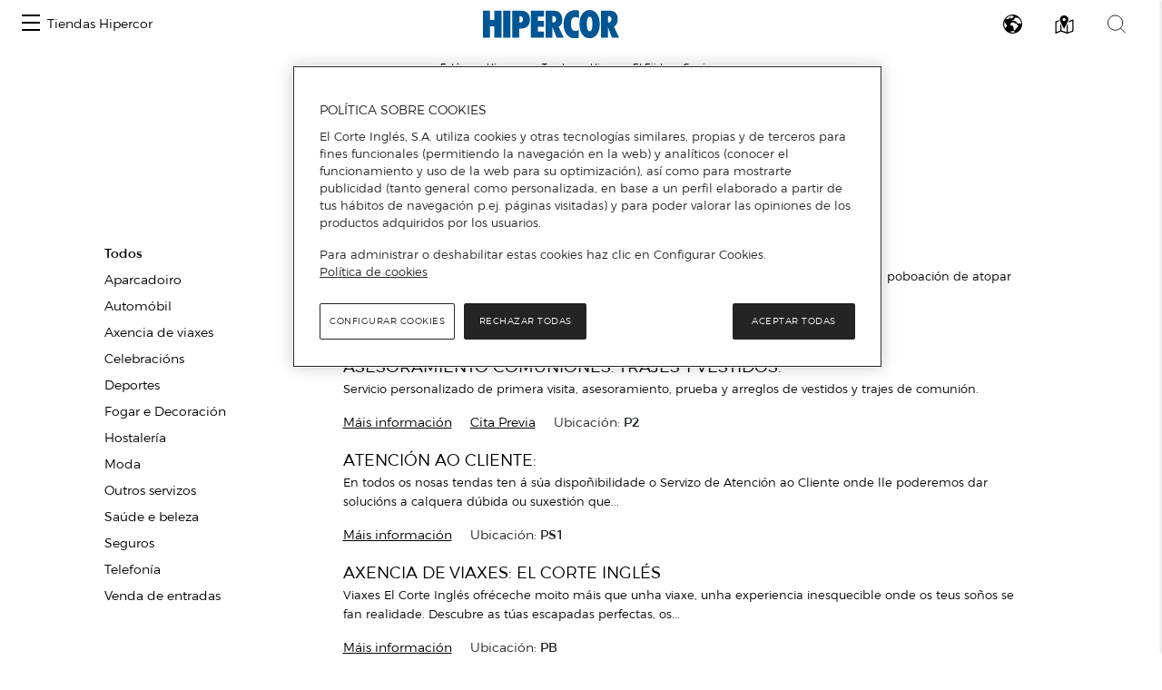

--- FILE ---
content_type: text/html; charset=UTF-8
request_url: https://www.centroscomerciales.elcorteingles.es/centroscomerciales/gl/hipercor/centros/hipercor-el-ejido/catalogo-de-servicios
body_size: 248007
content:
<!DOCTYPE html>
<html lang="gl">
<head>
    <meta charset="UTF-8">
    <title>            Servicios en Hipercor El Ejido
    </title>

            <meta name="viewport" content="width=device-width, initial-scale=1, shrink-to-fit=no">
    <meta name="author" content="">
                <meta content="Servicios en Hipercor El Ejido" name="title">
                    <meta content="Descubre todo el catálogo de servicios disponibles en Hipercor El Ejido en Almería con toda la información sobre estos" name="description">
        <meta name="robots" content="noindex, follow">
    
            <link href="/centroscomerciales/assets/images/favicon_eci.ico" rel="shortcut icon" type="image/vnd.microsoft.icon"/>
        <link href="https://www.elcorteingles.es/sgfm/SGFM/assets/stylesheets/crs.css" media="all" rel="stylesheet"/>
        <!-- Bootstrap core CSS -->
        <link href="/centroscomerciales/assets/bootstrap/css/bootstrap.min.css" rel="stylesheet">
        <link href="/centroscomerciales/assets/css/jquery/easy-autocomplete.min.css" rel="stylesheet">
        <link rel="stylesheet" href="https://use.fontawesome.com/releases/v5.8.1/css/all.css"
              integrity="sha384-50oBUHEmvpQ+1lW4y57PTFmhCaXp0ML5d60M1M7uH2+nqUivzIebhndOJK28anvf"
              crossorigin="anonymous">
                            <link href="/centroscomerciales/assets/hipercor_style.css" rel="stylesheet">
                <link href="/centroscomerciales/assets/ee/css/covid_hipercor.css" rel="stylesheet">
                <link href="/centroscomerciales/assets/css/cookies.css" rel="stylesheet">
        <link href='https://api.mapbox.com/mapbox-gl-js/v1.12.0/mapbox-gl.css' rel='stylesheet' />
    
        <script>
        window.dataLayer = []
        window.dataLayer.push({"page":{"hierarchy": ["Guía de Centros Comerciales", "Almería", "Hipercor El Ejido", "Servicios" ], "type": "Centros Comerciales", "language": 'gl', "content_category": "Centros", "center_province": 'Almería' }});
    </script>
            <script>
            window.dataLayer = []
            window.dataLayer.push({"page":{"hierarchy": ["Guía de Centros Comerciales"], "type": "Centros Comerciales", "language": 'gl' }});
        </script>
        <script src="https://www.elcorteingles.es/sgfm/SGFM/assets/javascripts/raw/geci.raw.min.js"></script>
    

    <meta name="google-site-verification" content="d-9gXhHzI0ljZpr6yNBlrv8Ch-jFZU-nRuruyeFtwYw" />
</head>

<body>
<div id="header_container">                                                    
<nav class="navbar navbar-expand">
    <button class="navbar-toggler" type="button" data-toggle="collapse" data-target="#navbarContent" aria-controls="navbarContent" aria-expanded="false" aria-label="Toggle navigation">
        <span class="navbar-toggler-icon"></span>
    </button>

    <div class="collapse navbar-collapse justify-content-between" id="navbarContent">
        <ul class="navbar-nav ml-2">
            <li class="nav-item border-0">
                <a class="menu-hamburger d-inline-block d-md-none pt-3" data-toggle="opened" href="#menu-center-switch-wrapper" role="button" aria-expanded="false" aria-controls="menu-center-switch-wrapper">
                    <span></span>
                </a>
                <a class="menu-hamburger d-none d-md-inline-block pt-3" data-toggle="opened" href="#menu-center-switch-hover-wrapper" role="button" aria-expanded="false" aria-controls="menu-center-switch-hover-wrapper">
                    <span></span>
                </a>
            </li>
            <li class="nav-item border-0">
                <a class="nav-link d-none d-sm-flex" href="/centroscomerciales/gl/hipercor">Tiendas Hipercor</a>
            </li>
        </ul>
          <img class="menu-logo mx-xs-1 logo-outlet"
            src="/centroscomerciales/assets/images/logo_hipercor.svg"
            alt="Logo de Hipercor"
            />
                <div class="nav-icons mr-2">
            <a class="d-none d-sm-inline-block invisible" data-toggle="opened" href="#menu-center-switch-wrapper" role="button" aria-expanded="false" aria-controls="menu-center-switch-wrapper">
                <img class="mx-xs-1 mx-2 mx-md-3" src="/centroscomerciales/assets/images/nav-centers-icon.svg" alt="Buscar centros por nombre" />
            </a>
            <a data-toggle="opened" href="#menu-language-wrapper" role="button" aria-expanded="false" aria-controls="menu-language-wrapper">
                <img class="mx-xs-1 mx-2 mx-md-3" src="/centroscomerciales/assets/images/nav-language-icon.svg" alt="Cambiar idioma" />
            </a>
            <a data-toggle="opened" href="#menu-map-wrapper" role="button" aria-expanded="false" aria-controls="menu-map-wrapper">
                <img class="mx-xs-1 mx-2 mx-md-3" src="/centroscomerciales/assets/images/nav-map-icon.svg" alt="Buscar centros en mapa" />
            </a>
            <a data-toggle="opened" href="#menu-search-wrapper" role="button" aria-expanded="false" aria-controls="menu-search-wrapper">
                <img class="mx-xs-1 mx-2 mx-md-3" src="/centroscomerciales/assets/images/nav-search-icon.svg" alt="Buscador general" />
            </a>
        </div>
    </div>
</nav>

<section id="breadcrumb" itemprop="breadcrumb">
    <ol class="breadcrumb" typeof="BreadcrumbList" vocab="http://schema.org/BreadcrumbList">
        <li><strong>Estás en:</strong></li>
        <li itemprop="itemListElement" typeof="ListItem">
            <a href="https://www.hipercor.es/" itemprop="item" typeof="WebPage"><span
                        itemprop="name">Hipercor</span></a>
            <meta content="1" itemprop="position">
        </li>
                    <li itemprop="itemListElement" typeof="ListItem"><a
                        href="/centroscomerciales/gl/hipercor"
                        itemprop="item"
                        typeof="WebPage"><span
                            itemprop="name">Tendas</span></a>
                <meta content="2" itemprop="position">
            </li>
                                        <li itemprop="itemListElement" typeof="ListItem"><a
                    href="/centroscomerciales/gl/hipercor/centros/hipercor-el-ejido"
                    itemprop="item"
                    typeof="WebPage"><span
                        itemprop="name">Hipercor El Ejido</span></a>
            <meta content="4" itemprop="position">
        </li>
                <li class="active" itemprop="itemListElement" typeof="ListItem"><span
                    itemprop="name">Servizos</span>
            <meta content="5" itemprop="position">
        </li>
                </ol>
</section>
<div id="menu-center-switch-wrapper" class="menu-center-switch-wrapper collapsible">
    <button type="button" class="close" aria-label="Close" data-toggle="opened" href="#menu-center-switch-wrapper" role="button" aria-expanded="false" aria-controls="menu-center-switch-wrapper">
        <span aria-hidden="true">&times;</span>
    </button>

   

    <ul class="nav nav-pills mb-3">
                <li class="nav-item">
            <a class="nav-link" href="#">
                <img class="img-fluid logo-hipercor" src="/centroscomerciales/assets/images/logo_hipercor.svg" width="150px" height="50px" alt="Logo de Hipercor" />
            </a>
        </li>
                <li class="nav-item">
            <a class="nav-link" href="/centroscomerciales/gl/eci">
                <img class="img-fluid logo-eci" src="/centroscomerciales/assets/images/logo_eci.svg" width="150px" height="50px" alt="Logo de el Corte Inglés" />
            </a>
        </li>
                <li class="nav-item">
            <a class="nav-link" href="/centroscomerciales/gl/outlet">
                <img class="img-fluid logo-outlet" src="/centroscomerciales/assets/images/logo_outlet.svg" width="150px" height="50px" alt="Logo de Outlet" />
            </a>
        </li>
                <li class="nav-item">
            <a class="nav-link" href="/centroscomerciales/gl/sfera">
                <img class="img-fluid logo-sfera" src="/centroscomerciales/assets/images/logo_sfera.svg" width="150px" height="50px" alt="Logo de Sfera" />
            </a>
        </li>
            </ul>

    <ul class="no-bullet four-column two-column-sm three-column-lg four-column-xl centers_of_a_ser_brand">
    <li>
        <h1 class="city">Alicante/Alacant</h1>
                <ul class="no-bullet">
            <li class="">
                                <a href="/centroscomerciales/gl/hipercor/centros/hipercor-ciudad-de-elche"
                   title="Ir a Hipercor Ciudad de Elche na guía do Corte Inglés">
                    Hipercor Ciudad de Elche
                </a>
                            </li>
        </ul>
            </li>
    <li>
        <h1 class="city">Almería</h1>
                <ul class="no-bullet">
            <li class="">
                                <a href="/centroscomerciales/gl/hipercor/centros/hipercor-el-ejido"
                   title="Ir a Hipercor El Ejido na guía do Corte Inglés">
                    Hipercor El Ejido
                </a>
                            </li>
        </ul>
            </li>
    <li>
        <h1 class="city">Asturias</h1>
                <ul class="no-bullet">
            <li class="">
                                <a href="/centroscomerciales/gl/hipercor/centros/hipercor-aviles"
                   title="Ir a Hipercor Avilés na guía do Corte Inglés">
                    Hipercor Avilés
                </a>
                            </li>
        </ul>
                <ul class="no-bullet">
            <li class="">
                                <a href="/centroscomerciales/gl/hipercor/centros/hipercor-oviedo"
                   title="Ir a Hipercor Oviedo na guía do Corte Inglés">
                    Hipercor Oviedo
                </a>
                            </li>
        </ul>
            </li>
    <li>
        <h1 class="city">Barcelona</h1>
                <ul class="no-bullet">
            <li class="">
                                <a href="/centroscomerciales/gl/hipercor/centros/hipercor-cornella"
                   title="Ir a Hipercor Cornellá na guía do Corte Inglés">
                    Hipercor Cornellá
                </a>
                            </li>
        </ul>
                <ul class="no-bullet">
            <li class="">
                                <a href="/centroscomerciales/gl/hipercor/centros/hipercor-meridiana"
                   title="Ir a Hipercor Meridiana na guía do Corte Inglés">
                    Hipercor Meridiana
                </a>
                            </li>
        </ul>
            </li>
    <li>
        <h1 class="city">Burgos</h1>
                <ul class="no-bullet">
            <li class="">
                                <a href="/centroscomerciales/gl/hipercor/centros/hipercor-burgos"
                   title="Ir a Hipercor Burgos na guía do Corte Inglés">
                    Hipercor Burgos
                </a>
                            </li>
        </ul>
            </li>
    <li>
        <h1 class="city">Cádiz</h1>
                <ul class="no-bullet">
            <li class="">
                                <a href="/centroscomerciales/gl/hipercor/centros/hipercor-bahia-de-algeciras"
                   title="Ir a Hipercor Bahía de Algeciras na guía do Corte Inglés">
                    Hipercor Bahía de Algeciras
                </a>
                            </li>
        </ul>
                <ul class="no-bullet">
            <li class="">
                                <a href="/centroscomerciales/gl/hipercor/centros/hipercor-bahia-de-cadiz"
                   title="Ir a Hipercor Bahía de Cádiz na guía do Corte Inglés">
                    Hipercor Bahía de Cádiz
                </a>
                            </li>
        </ul>
                <ul class="no-bullet">
            <li class="">
                                <a href="/centroscomerciales/gl/hipercor/centros/hipercor-jerez-de-la-frontera"
                   title="Ir a Hipercor Jerez de la Frontera na guía do Corte Inglés">
                    Hipercor Jerez de la Frontera
                </a>
                            </li>
        </ul>
            </li>
    <li>
        <h1 class="city">Cantabria</h1>
                <ul class="no-bullet">
            <li class="">
                                <a href="/centroscomerciales/gl/hipercor/centros/hipercor-santander"
                   title="Ir a Hipercor Santander na guía do Corte Inglés">
                    Hipercor Santander
                </a>
                            </li>
        </ul>
            </li>
    <li>
        <h1 class="city">Córdoba</h1>
                <ul class="no-bullet">
            <li class="">
                                <a href="/centroscomerciales/gl/hipercor/centros/hipercor-ronda-de-cordoba"
                   title="Ir a Hipercor Ronda de Córdoba na guía do Corte Inglés">
                    Hipercor Ronda de Córdoba
                </a>
                            </li>
        </ul>
            </li>
    <li>
        <h1 class="city">Coruña/ A Coruña</h1>
                <ul class="no-bullet">
            <li class="">
                                <a href="/centroscomerciales/gl/hipercor/centros/hipercor-santiago-de-compostela"
                   title="Ir a Hipercor Santiago de Compostela na guía do Corte Inglés">
                    Hipercor Santiago de Compostela
                </a>
                            </li>
        </ul>
            </li>
    <li>
        <h1 class="city">Granada</h1>
                <ul class="no-bullet">
            <li class="">
                                <a href="/centroscomerciales/gl/hipercor/centros/hipercor-arabial"
                   title="Ir a Hipercor Arabial na guía do Corte Inglés">
                    Hipercor Arabial
                </a>
                            </li>
        </ul>
            </li>
    <li>
        <h1 class="city">Guadalajara</h1>
                <ul class="no-bullet">
            <li class="">
                                <a href="/centroscomerciales/gl/hipercor/centros/hipercor-guadalajara"
                   title="Ir a Hipercor Guadalajara na guía do Corte Inglés">
                    Hipercor Guadalajara
                </a>
                            </li>
        </ul>
            </li>
    <li>
        <h1 class="city">Huelva</h1>
                <ul class="no-bullet">
            <li class="">
                                <a href="/centroscomerciales/gl/hipercor/centros/hipercor-costa-luz-5"
                   title="Ir a Hipercor Costa Luz na guía do Corte Inglés">
                    Hipercor Costa Luz
                </a>
                            </li>
        </ul>
            </li>
    <li>
        <h1 class="city">Las Palmas</h1>
                <ul class="no-bullet">
            <li class="">
                                <a href="/centroscomerciales/gl/hipercor/centros/hipercor-siete-palmas"
                   title="Ir a Hipercor Siete Palmas na guía do Corte Inglés">
                    Hipercor Siete Palmas
                </a>
                            </li>
        </ul>
            </li>
    <li>
        <h1 class="city">Madrid</h1>
                <ul class="no-bullet">
            <li class="">
                                <a href="/centroscomerciales/gl/hipercor/centros/hipercor-alcala-de-henares"
                   title="Ir a Hipercor Alcalá de Henares na guía do Corte Inglés">
                    Hipercor Alcalá de Henares
                </a>
                            </li>
        </ul>
                <ul class="no-bullet">
            <li class="">
                                <a href="/centroscomerciales/gl/hipercor/centros/hipercor-arroyomolinos-xanadu"
                   title="Ir a Hipercor Arroyomolinos Xanadú na guía do Corte Inglés">
                    Hipercor Arroyomolinos Xanadú
                </a>
                            </li>
        </ul>
                <ul class="no-bullet">
            <li class="">
                                <a href="/centroscomerciales/gl/hipercor/centros/hipercor-campo-de-las-naciones"
                   title="Ir a Hipercor Campo de las Naciones na guía do Corte Inglés">
                    Hipercor Campo de las Naciones
                </a>
                            </li>
        </ul>
                <ul class="no-bullet">
            <li class="">
                                <a href="/centroscomerciales/gl/hipercor/centros/hipercor-el-bercial"
                   title="Ir a Hipercor El Bercial na guía do Corte Inglés">
                    Hipercor El Bercial
                </a>
                            </li>
        </ul>
                <ul class="no-bullet">
            <li class="">
                                <a href="/centroscomerciales/gl/hipercor/centros/hipercor-pozuelo"
                   title="Ir a Hipercor Pozuelo na guía do Corte Inglés">
                    Hipercor Pozuelo
                </a>
                            </li>
        </ul>
                <ul class="no-bullet">
            <li class="">
                                <a href="/centroscomerciales/gl/hipercor/centros/hipercor-san-jose-de-valderas"
                   title="Ir a Hipercor San José de Valderas na guía do Corte Inglés">
                    Hipercor San José de Valderas
                </a>
                            </li>
        </ul>
                <ul class="no-bullet">
            <li class="">
                                <a href="/centroscomerciales/gl/hipercor/centros/hipercor-sanchinarro"
                   title="Ir a Hipercor Sanchinarro na guía do Corte Inglés">
                    Hipercor Sanchinarro
                </a>
                            </li>
        </ul>
                <ul class="no-bullet">
            <li class="">
                                <a href="/centroscomerciales/gl/hipercor/centros/hipercor-vista-alegre"
                   title="Ir a Hipercor Vista Alegre na guía do Corte Inglés">
                    Hipercor Vista Alegre
                </a>
                            </li>
        </ul>
            </li>
    <li>
        <h1 class="city">Málaga</h1>
                <ul class="no-bullet">
            <li class="">
                                <a href="/centroscomerciales/gl/hipercor/centros/hipercor-bahia-de-malaga"
                   title="Ir a Hipercor Bahía de Málaga na guía do Corte Inglés">
                    Hipercor Bahía de Málaga
                </a>
                            </li>
        </ul>
                <ul class="no-bullet">
            <li class="">
                                <a href="/centroscomerciales/gl/hipercor/centros/hipercor-mijas"
                   title="Ir a Hipercor Mijas na guía do Corte Inglés">
                    Hipercor Mijas
                </a>
                            </li>
        </ul>
            </li>
    <li>
        <h1 class="city">Navarra</h1>
                <ul class="no-bullet">
            <li class="">
                                <a href="/centroscomerciales/gl/hipercor/centros/hipercor-itaroa"
                   title="Ir a Hipercor Itaroa na guía do Corte Inglés">
                    Hipercor Itaroa
                </a>
                            </li>
        </ul>
            </li>
    <li>
        <h1 class="city">Sevilla</h1>
                <ul class="no-bullet">
            <li class="">
                                <a href="/centroscomerciales/gl/hipercor/centros/hipercor-aznalfarache"
                   title="Ir a Hipercor San Juan de Aznalfarache na guía do Corte Inglés">
                    Hipercor San Juan de Aznalfarache
                </a>
                            </li>
        </ul>
                <ul class="no-bullet">
            <li class="">
                                <a href="/centroscomerciales/gl/hipercor/centros/hipercor-sevilla"
                   title="Ir a Hipercor Sevilla na guía do Corte Inglés">
                    Hipercor Sevilla
                </a>
                            </li>
        </ul>
            </li>
    <li>
        <h1 class="city">Valencia/València</h1>
                <ul class="no-bullet">
            <li class="">
                                <a href="/centroscomerciales/gl/hipercor/centros/hipercor-ademuz"
                   title="Ir a Hipercor Ademuz na guía do Corte Inglés">
                    Hipercor Ademuz
                </a>
                            </li>
        </ul>
            </li>
    <li>
        <h1 class="city">Valladolid</h1>
                <ul class="no-bullet">
            <li class="">
                                <a href="/centroscomerciales/gl/hipercor/centros/hipercor-monasterio"
                   title="Ir a Hipercor Monasterio na guía do Corte Inglés">
                    Hipercor Monasterio
                </a>
                            </li>
        </ul>
            </li>
    <li>
        <h1 class="city">Zaragoza</h1>
                <ul class="no-bullet">
            <li class="">
                                <a href="/centroscomerciales/gl/hipercor/centros/hipercor-gran-casa"
                   title="Ir a Hipercor GranCasa na guía do Corte Inglés">
                    Hipercor GranCasa
                </a>
                            </li>
        </ul>
                <ul class="no-bullet">
            <li class="">
                                <a href="/centroscomerciales/gl/hipercor/centros/hipercor-puerto-venecia"
                   title="Ir a Hipercor Puerto Venecia na guía do Corte Inglés">
                    Hipercor Puerto Venecia
                </a>
                            </li>
        </ul>
            </li>
</ul>

</div>

<div id="menu-center-switch-hover-wrapper" class="menu-center-switch-wrapper menu-center-switch-hover-wrapper collapsible">
    <button type="button" class="close" aria-label="Close" data-toggle="opened" href="#menu-center-switch-hover-wrapper" role="button" aria-expanded="false" aria-controls="menu-center-switch-hover-wrapper">
        <span aria-hidden="true">&times;</span>
    </button>

    <ul class="nav nav-pills mb-3">
                <li class="nav-item">
            <a class="nav-link" href="#">
                <img class="img-fluid logo-hipercor" src="/centroscomerciales/assets/images/logo_hipercor.svg" width="150px" height="50px" alt="Logo de Hipercor" />
            </a>
        </li>
                <li class="nav-item">
            <a class="nav-link" href="/centroscomerciales/gl/eci">
                <img class="img-fluid logo-eci" src="/centroscomerciales/assets/images/logo_eci.svg" width="150px" height="50px" alt="Logo de el Corte Inglés" />
            </a>
        </li>
                <li class="nav-item">
            <a class="nav-link" href="/centroscomerciales/gl/outlet">
                <img class="img-fluid logo-outlet" src="/centroscomerciales/assets/images/logo_outlet.svg" width="150px" height="50px" alt="Logo de Outlet" />
            </a>
        </li>
                <li class="nav-item">
            <a class="nav-link" href="/centroscomerciales/gl/sfera">
                <img class="img-fluid logo-sfera" src="/centroscomerciales/assets/images/logo_sfera.svg" width="150px" height="50px" alt="Logo de Sfera" />
            </a>
        </li>
            </ul>

    <p class="title">Elixe a túa tenda:</p>

<ul class="no-bullet centers-list centers-list-hover">
    <li>
        <span class="community">Andalucía</span>

                <ul class="no-bullet">
        
                                <li>
                <span class="province">Almería</span>
            
                <ul class="no-bullet second-level">
                                    <li class="center">
                                                <a href="/centroscomerciales/gl/hipercor/centros/hipercor-el-ejido"
                           title="Ir a Hipercor El Ejido na guía do Corte Inglés">
                            Hipercor El Ejido
                        </a>
                                            </li>
                                </ul>

                        </li>
            
                                <li>
                <span class="province">Cádiz</span>
            
                <ul class="no-bullet second-level">
                                    <li class="center">
                                                <a href="/centroscomerciales/gl/hipercor/centros/hipercor-bahia-de-algeciras"
                           title="Ir a Hipercor Bahía de Algeciras na guía do Corte Inglés">
                            Hipercor Bahía de Algeciras
                        </a>
                                            </li>
                                    <li class="center">
                                                <a href="/centroscomerciales/gl/hipercor/centros/hipercor-bahia-de-cadiz"
                           title="Ir a Hipercor Bahía de Cádiz na guía do Corte Inglés">
                            Hipercor Bahía de Cádiz
                        </a>
                                            </li>
                                    <li class="center">
                                                <a href="/centroscomerciales/gl/hipercor/centros/hipercor-jerez-de-la-frontera"
                           title="Ir a Hipercor Jerez de la Frontera na guía do Corte Inglés">
                            Hipercor Jerez de la Frontera
                        </a>
                                            </li>
                                </ul>

                        </li>
            
                                <li>
                <span class="province">Córdoba</span>
            
                <ul class="no-bullet second-level">
                                    <li class="center">
                                                <a href="/centroscomerciales/gl/hipercor/centros/hipercor-ronda-de-cordoba"
                           title="Ir a Hipercor Ronda de Córdoba na guía do Corte Inglés">
                            Hipercor Ronda de Córdoba
                        </a>
                                            </li>
                                </ul>

                        </li>
            
                                <li>
                <span class="province">Granada</span>
            
                <ul class="no-bullet second-level">
                                    <li class="center">
                                                <a href="/centroscomerciales/gl/hipercor/centros/hipercor-arabial"
                           title="Ir a Hipercor Arabial na guía do Corte Inglés">
                            Hipercor Arabial
                        </a>
                                            </li>
                                </ul>

                        </li>
            
                                <li>
                <span class="province">Huelva</span>
            
                <ul class="no-bullet second-level">
                                    <li class="center">
                                                <a href="/centroscomerciales/gl/hipercor/centros/hipercor-costa-luz-5"
                           title="Ir a Hipercor Costa Luz na guía do Corte Inglés">
                            Hipercor Costa Luz
                        </a>
                                            </li>
                                </ul>

                        </li>
            
                                <li>
                <span class="province">Málaga</span>
            
                <ul class="no-bullet second-level">
                                    <li class="center">
                                                <a href="/centroscomerciales/gl/hipercor/centros/hipercor-bahia-de-malaga"
                           title="Ir a Hipercor Bahía de Málaga na guía do Corte Inglés">
                            Hipercor Bahía de Málaga
                        </a>
                                            </li>
                                    <li class="center">
                                                <a href="/centroscomerciales/gl/hipercor/centros/hipercor-mijas"
                           title="Ir a Hipercor Mijas na guía do Corte Inglés">
                            Hipercor Mijas
                        </a>
                                            </li>
                                </ul>

                        </li>
            
                                <li>
                <span class="province">Sevilla</span>
            
                <ul class="no-bullet second-level">
                                    <li class="center">
                                                <a href="/centroscomerciales/gl/hipercor/centros/hipercor-aznalfarache"
                           title="Ir a Hipercor San Juan de Aznalfarache na guía do Corte Inglés">
                            Hipercor San Juan de Aznalfarache
                        </a>
                                            </li>
                                    <li class="center">
                                                <a href="/centroscomerciales/gl/hipercor/centros/hipercor-sevilla"
                           title="Ir a Hipercor Sevilla na guía do Corte Inglés">
                            Hipercor Sevilla
                        </a>
                                            </li>
                                </ul>

                        </li>
            
        
                </ul>
        
    </li>
    <li>
        <span class="community">Aragón</span>

        
                    
                <ul class="no-bullet second-level">
                                    <li class="center">
                                                <a href="/centroscomerciales/gl/hipercor/centros/hipercor-gran-casa"
                           title="Ir a Hipercor GranCasa na guía do Corte Inglés">
                            Hipercor GranCasa
                        </a>
                                            </li>
                                    <li class="center">
                                                <a href="/centroscomerciales/gl/hipercor/centros/hipercor-puerto-venecia"
                           title="Ir a Hipercor Puerto Venecia na guía do Corte Inglés">
                            Hipercor Puerto Venecia
                        </a>
                                            </li>
                                </ul>

            
        
        
    </li>
    <li>
        <span class="community">Asturias</span>

        
                    
                <ul class="no-bullet second-level">
                                    <li class="center">
                                                <a href="/centroscomerciales/gl/hipercor/centros/hipercor-aviles"
                           title="Ir a Hipercor Avilés na guía do Corte Inglés">
                            Hipercor Avilés
                        </a>
                                            </li>
                                    <li class="center">
                                                <a href="/centroscomerciales/gl/hipercor/centros/hipercor-oviedo"
                           title="Ir a Hipercor Oviedo na guía do Corte Inglés">
                            Hipercor Oviedo
                        </a>
                                            </li>
                                </ul>

            
        
        
    </li>
    <li>
        <span class="community">Canarias</span>

        
                    
                <ul class="no-bullet second-level">
                                    <li class="center">
                                                <a href="/centroscomerciales/gl/hipercor/centros/hipercor-siete-palmas"
                           title="Ir a Hipercor Siete Palmas na guía do Corte Inglés">
                            Hipercor Siete Palmas
                        </a>
                                            </li>
                                </ul>

            
        
        
    </li>
    <li>
        <span class="community">Cantabria</span>

        
                    
                <ul class="no-bullet second-level">
                                    <li class="center">
                                                <a href="/centroscomerciales/gl/hipercor/centros/hipercor-santander"
                           title="Ir a Hipercor Santander na guía do Corte Inglés">
                            Hipercor Santander
                        </a>
                                            </li>
                                </ul>

            
        
        
    </li>
    <li>
        <span class="community">Castilla La Mancha</span>

        
                    
                <ul class="no-bullet second-level">
                                    <li class="center">
                                                <a href="/centroscomerciales/gl/hipercor/centros/hipercor-guadalajara"
                           title="Ir a Hipercor Guadalajara na guía do Corte Inglés">
                            Hipercor Guadalajara
                        </a>
                                            </li>
                                </ul>

            
        
        
    </li>
    <li>
        <span class="community">Castilla y León</span>

                <ul class="no-bullet">
        
                                <li>
                <span class="province">Burgos</span>
            
                <ul class="no-bullet second-level">
                                    <li class="center">
                                                <a href="/centroscomerciales/gl/hipercor/centros/hipercor-burgos"
                           title="Ir a Hipercor Burgos na guía do Corte Inglés">
                            Hipercor Burgos
                        </a>
                                            </li>
                                </ul>

                        </li>
            
                                <li>
                <span class="province">Valladolid</span>
            
                <ul class="no-bullet second-level">
                                    <li class="center">
                                                <a href="/centroscomerciales/gl/hipercor/centros/hipercor-monasterio"
                           title="Ir a Hipercor Monasterio na guía do Corte Inglés">
                            Hipercor Monasterio
                        </a>
                                            </li>
                                </ul>

                        </li>
            
        
                </ul>
        
    </li>
    <li>
        <span class="community">Cataluña</span>

        
                    
                <ul class="no-bullet second-level">
                                    <li class="center">
                                                <a href="/centroscomerciales/gl/hipercor/centros/hipercor-cornella"
                           title="Ir a Hipercor Cornellá na guía do Corte Inglés">
                            Hipercor Cornellá
                        </a>
                                            </li>
                                    <li class="center">
                                                <a href="/centroscomerciales/gl/hipercor/centros/hipercor-meridiana"
                           title="Ir a Hipercor Meridiana na guía do Corte Inglés">
                            Hipercor Meridiana
                        </a>
                                            </li>
                                </ul>

            
        
        
    </li>
    <li>
        <span class="community">Comunidad de Madrid</span>

        
                    
                <ul class="no-bullet second-level">
                                    <li class="center">
                                                <a href="/centroscomerciales/gl/hipercor/centros/hipercor-alcala-de-henares"
                           title="Ir a Hipercor Alcalá de Henares na guía do Corte Inglés">
                            Hipercor Alcalá de Henares
                        </a>
                                            </li>
                                    <li class="center">
                                                <a href="/centroscomerciales/gl/hipercor/centros/hipercor-arroyomolinos-xanadu"
                           title="Ir a Hipercor Arroyomolinos Xanadú na guía do Corte Inglés">
                            Hipercor Arroyomolinos Xanadú
                        </a>
                                            </li>
                                    <li class="center">
                                                <a href="/centroscomerciales/gl/hipercor/centros/hipercor-campo-de-las-naciones"
                           title="Ir a Hipercor Campo de las Naciones na guía do Corte Inglés">
                            Hipercor Campo de las Naciones
                        </a>
                                            </li>
                                    <li class="center">
                                                <a href="/centroscomerciales/gl/hipercor/centros/hipercor-el-bercial"
                           title="Ir a Hipercor El Bercial na guía do Corte Inglés">
                            Hipercor El Bercial
                        </a>
                                            </li>
                                    <li class="center">
                                                <a href="/centroscomerciales/gl/hipercor/centros/hipercor-pozuelo"
                           title="Ir a Hipercor Pozuelo na guía do Corte Inglés">
                            Hipercor Pozuelo
                        </a>
                                            </li>
                                    <li class="center">
                                                <a href="/centroscomerciales/gl/hipercor/centros/hipercor-san-jose-de-valderas"
                           title="Ir a Hipercor San José de Valderas na guía do Corte Inglés">
                            Hipercor San José de Valderas
                        </a>
                                            </li>
                                    <li class="center">
                                                <a href="/centroscomerciales/gl/hipercor/centros/hipercor-sanchinarro"
                           title="Ir a Hipercor Sanchinarro na guía do Corte Inglés">
                            Hipercor Sanchinarro
                        </a>
                                            </li>
                                    <li class="center">
                                                <a href="/centroscomerciales/gl/hipercor/centros/hipercor-vista-alegre"
                           title="Ir a Hipercor Vista Alegre na guía do Corte Inglés">
                            Hipercor Vista Alegre
                        </a>
                                            </li>
                                </ul>

            
        
        
    </li>
    <li>
        <span class="community">Comunidad Valenciana</span>

                <ul class="no-bullet">
        
                                <li>
                <span class="province">Alicante/Alacant</span>
            
                <ul class="no-bullet second-level">
                                    <li class="center">
                                                <a href="/centroscomerciales/gl/hipercor/centros/hipercor-ciudad-de-elche"
                           title="Ir a Hipercor Ciudad de Elche na guía do Corte Inglés">
                            Hipercor Ciudad de Elche
                        </a>
                                            </li>
                                </ul>

                        </li>
            
                                <li>
                <span class="province">Valencia/València</span>
            
                <ul class="no-bullet second-level">
                                    <li class="center">
                                                <a href="/centroscomerciales/gl/hipercor/centros/hipercor-ademuz"
                           title="Ir a Hipercor Ademuz na guía do Corte Inglés">
                            Hipercor Ademuz
                        </a>
                                            </li>
                                </ul>

                        </li>
            
        
                </ul>
        
    </li>
    <li>
        <span class="community">Galicia</span>

        
                    
                <ul class="no-bullet second-level">
                                    <li class="center">
                                                <a href="/centroscomerciales/gl/hipercor/centros/hipercor-santiago-de-compostela"
                           title="Ir a Hipercor Santiago de Compostela na guía do Corte Inglés">
                            Hipercor Santiago de Compostela
                        </a>
                                            </li>
                                </ul>

            
        
        
    </li>
    <li>
        <span class="community">Navarra</span>

        
                    
                <ul class="no-bullet second-level">
                                    <li class="center">
                                                <a href="/centroscomerciales/gl/hipercor/centros/hipercor-itaroa"
                           title="Ir a Hipercor Itaroa na guía do Corte Inglés">
                            Hipercor Itaroa
                        </a>
                                            </li>
                                </ul>

            
        
        
    </li>
</ul>

</div>

<div id="menu-language-wrapper" class="menu-center-switch-wrapper menu-language-wrapper collapsible">
    <button type="button" class="close" aria-label="Close" data-toggle="opened" href="#menu-language-wrapper" role="button" aria-expanded="false" aria-controls="menu-language-wrapper">
        <span aria-hidden="true">&times;</span>
    </button>

    <section class="language-switcher my-3">
        <ul class="no-bullet centers_of_a_ser_brand">
    <li>
        <strong>Idioma galego, cambiar a:</strong>
    </li>

                        <li>
                <a rel="alternate" href="/centroscomerciales/es/hipercor/centros/hipercor-el-ejido/catalogo-de-servicios">Español</a>
            </li>
                                <li>
                <a rel="alternate" href="/centroscomerciales/en/hipercor/centros/hipercor-el-ejido/catalogo-de-servicios">English</a>
            </li>
                                <li>
                <a rel="alternate" href="/centroscomerciales/ca/hipercor/centros/hipercor-el-ejido/catalogo-de-servicios">Català</a>
            </li>
                                <li>
                <a rel="alternate" href="/centroscomerciales/pt/hipercor/centros/hipercor-el-ejido/catalogo-de-servicios">Português</a>
            </li>
                                <li>
                <a rel="alternate" href="/centroscomerciales/eu/hipercor/centros/hipercor-el-ejido/catalogo-de-servicios">Euskara</a>
            </li>
            </ul>

    </section>
</div>

<div id="menu-map-wrapper" class="menu-map-wrapper collapsible">
    <button type="button" class="close" aria-label="Close" data-toggle="opened" href="#menu-map-wrapper" role="button" aria-expanded="false" aria-controls="menu-map-wrapper">
        <span aria-hidden="true">&times;</span>
    </button>

                    <div class="map_container">
    <div id="store-locator" style="height:500px; width:100%"></div>
    <script type="text/javascript" src="https://webapp.woosmap.com/webapp.js"></script>
    <script type="text/javascript">
        const loadStoreLocator = function () {
            const configLocator = {
                maps: {
                    localities: {
                        types: ["locality", "postal_code"],
                        componentRestrictions: {
                            country: ["es", "pt"]
                        }
                    },
                    provider: "woosmap"
                },
                datasource: {
                    max_responses: 20,
                    max_distance: 30000
                },
                theme: {
                    primary_color: "#0061a8"
                },
                internationalization: {
                    lang: "es",
                    period: "es-ES",
                    unitSystem: 0
                },
                woosmapview: {
                    initialCenter: {
                        lat: 40.0100047,
                        lng: -3.5035825
                    },
                    initialZoom: 6,
                    breakPoint: 5,
                    style: {
                        default: {
                            icon: {
                                url: '/centroscomerciales/assets/images/maps/map_point_blue.svg'
                            },
                            selectedIcon: {
                                url: '/centroscomerciales/assets/images/maps/map_point_blue.svg'
                            }
                        }
                    },
                    tileStyle: {
                        color: "#0061a8",
                        size: 11,
                        minSize: 5
                    },
                    baseMapStyle: [
                        {
                            "featureType": "landscape",
                            "elementType": "all",
                            "stylers": [
                                {
                                    "saturation": -100
                                },
                                {
                                    "lightness": 65
                                }
                            ]
                        },
                        {
                            "featureType": "landscape.natural.landcover",
                            "elementType": "all",
                            "stylers": [
                                {
                                    "gamma": 0.3
                                }
                            ]
                        },
                        {
                            "featureType": "poi",
                            "stylers": [
                                {
                                    "saturation": -100
                                },
                                {
                                    "lightness": 51
                                }
                            ],
                            "elementType": "all"
                        },
                        {
                            "featureType": "road.highway",
                            "stylers": [
                                {
                                    "saturation": -100
                                }
                            ],
                            "elementType": "all"
                        },
                        {
                            "featureType": "road.arterial",
                            "stylers": [
                                {
                                    "saturation": -100
                                },
                                {
                                    "lightness": 30
                                }
                            ],
                            "elementType": "all"
                        },
                        {
                            "featureType": "road.local",
                            "stylers": [
                                {
                                    "saturation": -100
                                },
                                {
                                    "lightness": 40
                                }
                            ],
                            "elementType": "all"
                        },
                        {
                            "featureType": "transit",
                            "stylers": [
                                {
                                    "saturation": -100
                                }
                            ],
                            "elementType": "all"
                        },
                        {
                            "featureType": "administrative.province",
                            "stylers": [
                                {
                                    "visibility": "off"
                                }
                            ],
                            "elementType": "all"
                        },
                        {
                            "featureType": "water",
                            "elementType": "labels",
                            "stylers": [
                                {
                                    "visibility": "on"
                                },
                                {
                                    "lightness": -25
                                },
                                {
                                    "saturation": -100
                                }
                            ]
                        },
                        {
                            "featureType": "water",
                            "elementType": "geometry",
                            "stylers": [
                                {
                                    "hue": "#ffff00"
                                },
                                {
                                    "lightness": -25
                                },
                                {
                                    "saturation": -97
                                }
                            ]
                        }
                    ]
                }
            };

            const getUrl = ({properties}) => {
                if (!properties.contact) {
                    return "";
                }
                if (!properties.contact.website) {
                    return "";
                }

                return properties.contact.website;
            };

            const getAddress = ({properties}) => {
                if (!properties.address) {
                    return "";
                }
                if (!properties.address.lines) {
                    return "";
                }

                return properties.address.lines.join(" ");
            };

            const getZipCodeAndCity = ({properties}) => {
                if (!properties.address) {
                    return "";
                }

                if (!properties.address.city || !properties.address.zipcode) {
                    return "";
                }

                return properties.address.zipcode + " " + properties.address.city;
            };

            const getPhone = ({properties}) => {
                if (!properties.contact) {
                    return "";
                }
                if (!properties.contact.phone) {
                    return "";
                }

                return properties.contact.phone;
            };

            const moreDetailTranslation = "Máis detalle";
            const getMoreDetails = (store) => `
                <div tabindex="0" class="woosmap-slw-cell woosmap-slw-store-link" style="padding: 6px; cursor: initial; background-color: rgb(255, 255, 255);">
                    <a href="${getUrl(store)}" target="_blank">
                        <div style="display: table; width: 100%; table-layout: fixed; overflow-x: hidden;">
                            <div style="display: table-cell; vertical-align: top; width: 28px;">
                                <svg class="woosmap-slw-13" focusable="false" viewBox="0 0 24 24" aria-hidden="true" style="float: left; padding: 0px; width: 24px; height: 24px; fill: rgb(0, 140, 46);">
                                    <path d="M19 19H5V5h7V3H5c-1.11 0-2 .9-2 2v14c0 1.1.89 2 2 2h14c1.1 0 2-.9 2-2v-7h-2v7zM14 3v2h3.59l-9.83 9.83 1.41 1.41L19 6.41V10h2V3h-7z"></path>
                                </svg>
                            </div>
                            <div style="min-height: 24px; line-height: 20px; margin-left: 13px;">
                                <div>
                                    <div style="line-height: 24px; white-space: nowrap; text-overflow: ellipsis; overflow: hidden; cursor: pointer; color: black;">${moreDetailTranslation}</div>
                                    <div style="line-height: 24px; white-space: nowrap; text-overflow: ellipsis; overflow: hidden; cursor: pointer;"></div>
                                </div>
                            </div>
                        </div>
                    </a>
                </div>
            `;

            const getAddressLine = (store) => `
                <div tabindex="5" class="woosmap-slw-cell woosmap-slw-store-addressline" style="padding: 6px; cursor: initial; background-color: rgb(255, 255, 255);">
                    <div style="display: table; width: 100%; table-layout: fixed; overflow-x: hidden;">
                        <div style="display: table-cell; vertical-align: top; width: 28px;">
                            <svg class="woosmap-slw-13" focusable="false" viewBox="0 0 24 24" aria-hidden="true" style="float: left; padding: 0px; width: 24px; height: 24px; fill: rgb(0, 140, 46);">
                                <path d="M12 2C8.13 2 5 5.13 5 9c0 5.25 7 13 7 13s7-7.75 7-13c0-3.87-3.13-7-7-7zm0 9.5c-1.38 0-2.5-1.12-2.5-2.5s1.12-2.5 2.5-2.5 2.5 1.12 2.5 2.5-1.12 2.5-2.5 2.5z"></path>
                            </svg>
                        </div>
                        <div style="min-height: 24px; line-height: 20px; margin-left: 13px;">
                            <div>
                                <div style="color: black;">
                                    <div>
                                        <div aria-label="${getAddress(store)}">${getAddress(store)}</div>
                                        <div aria-label="${getZipCodeAndCity(store)}">${getZipCodeAndCity(store)}</div>
                                    </div>
                                </div>
                                <div></div>
                            </div>
                        </div>
                    </div>
                </div>
            `;

            function toString(times) {
                if (times.length === 0) {
                    return 'Pechado';
                }

                if (typeof times[0]['all-day'] !== 'undefined' && times[0]['all-day'] === true) {
                    return 'Todo o día';
                }

                let ts = [];
                times.forEach(function (t) {
                    ts.push(t.start + ' - ' + t.end);
                });

                return ts.join('<br />');
            }

            const getOpenHoursLine = (store) => {
                let result = [];
                const languageCode = 'gl';
                let days = [];
                let currentDate = new Date();

                for (let i = 0; i < 7; i++) {
                    let date = new Date(currentDate.getTime() + i * 24 * 60 * 60 * 1000);
                    days.push(date);
                }

                days.forEach(function(d) {
                    let year = d.getFullYear();
                    let month = String(d.getMonth() + 1).padStart(2, '0');
                    let day = String(d.getDate()).padStart(2, '0');
                    let full_date = year + '-' + month + '-' + day;

                    let special = store.properties.opening_hours.special;
                    let usual = store.properties.opening_hours.usual;

                    if (special.hasOwnProperty(full_date)) {
                        const [year, month, day] = full_date.split('-');
                        const d = new Date(year, month - 1, day);
                        let name = d.toLocaleDateString(languageCode, { weekday: 'long' });
                        name = name.charAt(0).toUpperCase() + name.slice(1);
                        result.push([name, toString(special[full_date])]);
                    } else {
                        let name = d.toLocaleDateString(languageCode, { weekday: 'long' });
                        name = name.charAt(0).toUpperCase() + name.slice(1);
                        let dayOfTheWeek = d.getDay();
                        if (dayOfTheWeek === 0) {
                            dayOfTheWeek = 7;
                        }
                        if (usual.hasOwnProperty(dayOfTheWeek)) {
                            result.push([name, toString(usual[dayOfTheWeek])]);
                        } else {
                            if (typeof usual['default'] === 'undefined') {
                                result.push([name, toString([])]);
                            } else {
                                result.push([name, toString(usual['default'])]);
                            }
                        }
                    }
                });

                return `
                    <div tabindex="5" class="woosmap-slw-cell woosmap-slw-store-openinghours" style="padding: 6px; cursor: initial; background-color: rgb(255, 255, 255);">
                        <div style="display: table; width: 100%; table-layout: fixed; overflow-x: hidden;">
                            <div style="display: table-cell; vertical-align: top; width: 28px;">
                                <svg class="woosmap-slw-13" focusable="false" viewBox="0 0 24 24" aria-hidden="true" style="float: left; padding: 0px; width: 24px; height: 24px; fill: rgb(0, 140, 46);">
                                    <path d="M11.99 2C6.47 2 2 6.48 2 12s4.47 10 9.99 10C17.52 22 22 17.52 22 12S17.52 2 11.99 2zM12 20c-4.42 0-8-3.58-8-8s3.58-8 8-8 8 3.58 8 8-3.58 8-8 8z"></path>
                                    <path d="M12.5 7H11v6l5.25 3.15.75-1.23-4.5-2.67z"></path>
                                </svg>
                            </div>
                            <div style="min-height: 24px; line-height: 20px; margin-left: 13px;">
                                <div>
                                    <div style="color: black;">
                                        <table>
                                            <tbody>
                                                <tr aria-label="${result[0][0]} - ${result[0][1]}" style="color: rgb(56, 142, 60);">
                                                    <td style="vertical-align: inherit; width: 90px; border: inherit; padding: inherit;">${result[0][0]}</td>
                                                    <td style="width: 150px; border: inherit; padding: inherit;">
                                                        <div>${result[0][1]}</div>
                                                    </td>
                                                </tr>
                                                <tr aria-label="${result[1][0]} - ${result[1][1]}">
                                                    <td style="vertical-align: inherit; width: 90px; border: inherit; padding: inherit;">${result[1][0]}</td>
                                                    <td style="width: 150px; border: inherit; padding: inherit;">
                                                        <div>${result[1][1]}</div>
                                                    </td>
                                                </tr>
                                                <tr aria-label="${result[2][0]} - ${result[2][1]}">
                                                    <td style="vertical-align: inherit; width: 90px; border: inherit; padding: inherit;">${result[2][0]}</td>
                                                    <td style="width: 150px; border: inherit; padding: inherit;">
                                                        <div>${result[2][1]}</div>
                                                    </td>
                                                </tr>
                                                <tr aria-label="${result[3][0]} - ${result[3][1]}">
                                                    <td style="vertical-align: inherit; width: 90px; border: inherit; padding: inherit;">${result[3][0]}</td>
                                                    <td style="width: 150px; border: inherit; padding: inherit;">
                                                        <div>${result[3][1]}</div>
                                                    </td>
                                                </tr>
                                                <tr aria-label="${result[4][0]} - ${result[4][1]}">
                                                    <td style="vertical-align: inherit; width: 90px; border: inherit; padding: inherit;">${result[4][0]}</td>
                                                    <td style="width: 150px; border: inherit; padding: inherit;">
                                                        <div>${result[4][1]}</div>
                                                    </td>
                                                </tr>
                                                <tr aria-label="${result[5][0]} - ${result[5][1]}">
                                                    <td style="vertical-align: inherit; width: 90px; border: inherit; padding: inherit;">${result[5][0]}</td>
                                                    <td style="width: 150px; border: inherit; padding: inherit;">
                                                        <div>${result[5][1]}</div>
                                                    </td>
                                                </tr>
                                                <tr aria-label="${result[6][0]} - ${result[6][1]}">
                                                    <td style="vertical-align: inherit; width: 90px; border: inherit; padding: inherit;">${result[6][0]}</td>
                                                    <td style="width: 150px; border: inherit; padding: inherit;">
                                                        <div>${result[6][1]}</div>
                                                    </td>
                                                </tr>
                                            </tbody>
                                        </table>
                                    </div>
                                    <div></div>
                                </div>
                            </div>
                        </div>
                    </div>
                `;
            };

            const getPhoneLine = (store) => `
                <div tabindex="5" class="woosmap-slw-cell woosmap-slw-store-phone" style="padding: 6px; cursor: initial; background-color: rgb(255, 255, 255);">
                    <div style="display: table; width: 100%; table-layout: fixed; overflow-x: hidden;">
                        <div style="display: table-cell; vertical-align: top; width: 28px;">
                            <svg class="woosmap-slw-13" focusable="false" viewBox="0 0 24 24" aria-hidden="true" style="float: left; padding: 0px; width: 24px; height: 24px; fill: rgb(0, 140, 46);">
                                <path d="M6.62 10.79c1.44 2.83 3.76 5.14 6.59 6.59l2.2-2.2c.27-.27.67-.36 1.02-.24 1.12.37 2.33.57 3.57.57.55 0 1 .45 1 1V20c0 .55-.45 1-1 1-9.39 0-17-7.61-17-17 0-.55.45-1 1-1h3.5c.55 0 1 .45 1 1 0 1.25.2 2.45.57 3.57.11.35.03.74-.25 1.02l-2.2 2.2z"></path>
                            </svg>
                        </div>
                        <div style="min-height: 24px; line-height: 20px; margin-left: 13px;">
                            <div>
                                <div style="line-height: 24px; white-space: nowrap; text-overflow: ellipsis; overflow: hidden; cursor: pointer; color: black;">${getPhone(store)}</div>
                                <div style="line-height: 24px; white-space: nowrap; text-overflow: ellipsis; overflow: hidden; cursor: pointer;"></div>
                            </div>
                        </div>
                    </div>
                </div>
            `;

            const webapp = new WebApp('store-locator', 'woos-a999f762-7134-3760-aed7-579e81ab5f37');
            webapp.setFullStoreRenderer((store) => {
                const myCustomContent = document.createElement("ul");
                myCustomContent.id = "myCustomContentID";
                const html = [];
                if (getUrl(store) !== '')
                    html.push(getMoreDetails(store));
                if (getAddress(store) !== '')
                    html.push(getAddressLine(store));
                html.push(getOpenHoursLine(store));
                if (getPhone(store) !== '')
                    html.push(getPhoneLine(store));
                myCustomContent.innerHTML = html.join("");
                return myCustomContent;
            });
            webapp.setConf(configLocator);
            const isMobile = document.querySelector('body').clientWidth < 900;
            webapp.render(isMobile);
        };
        loadStoreLocator();
    </script>
</div>
</div>

<div id="menu-search-wrapper" class="menu-search-wrapper collapsible">
    <button type="button" class="close" aria-label="Close" data-toggle="opened" href="#menu-search-wrapper" role="button" aria-expanded="false" aria-controls="menu-search-wrapper">
        <span aria-hidden="true">&times;</span>
    </button>

    <div class="row justify-content-center">
        <div class="col-lg-8 col-xl-6">
            <div id="contextual_search">
    <form accept-charset="UTF-8"
          action="/centroscomerciales/gl/hipercor/buscar"
          id="contextual_search" method="get">
        <div style="display:none"></div>
        <div class="row">
            <div class="col-12">
                <i class="fa fa-search fa-lg"></i>
                <span role="status" aria-live="polite" class="ui-helper-hidden-accessible"></span><input
                        autocomplete="off" class="query ui-autocomplete-input" id="contextual_query" name="query"
                        data-url="/centroscomerciales/gl/hipercor/buscar/autocomplete"
                        placeholder="Buscar tendas, eventos, marcas, servizos" type="text"
                        value=""
                        maxlength="75"
                >
                <input id="kcenter" name="kcenter" type="hidden" value="hipercor">
            </div>
        </div>
    </form>
</div>
        </div>
    </div>
</div>

<div id="events-filter-wrapper" class="events-filter-wrapper   collapsible">
    <button id="events-filter-wrapper-close-button" type="button" class="close" aria-label="Close" data-toggle="opened" href="#events-wrapper" role="button" aria-expanded="false" aria-controls="events-wrapper" onclick="close_events_filter_wrapper()">
        <img class="events-close-filter" src="/centroscomerciales/assets/images/events/cross.svg" alt="Cerrar filtros" />
    </button>

    <div class="events-filters">
        <div class="events-filter-container">
            <div class="events-filters-form">
    <h2 class="events-filters-title">Filtrar</h2>
    <div class="column mb-2">
        <div class="row" id="location_dropdown_button mt-2" onclick="toggle_filter_location_tab()"
             style="cursor: pointer;">
            <div class="col-2">
                <button class="event-filter-dropdown">Localización</button>
            </div>
            <div class="col-8"></div>
            <div class="col-2 events-filters-plus">
                <img class="events-expand-filter" src="/centroscomerciales/assets/images/events/plus.svg"
                     alt="Expandir filtro"/>
            </div>
        </div>
        <div class="mb-1" id="filter_location_tab">
                    </div>
        <hr class="hr events-filters-separator"/>


        <div class="column mb-2">
            <div class="row" id="location_dropdown_button mt-2" onclick="toggle_filter_date_tab()"
                 style="cursor: pointer;">
                <div class="col-2">
                    <button class="event-filter-dropdown">Data</button>
                </div>
                <div class="col-8"></div>
                <div class="col-2 events-filters-plus">
                    <img class="events-expand-filter" src="/centroscomerciales/assets/images/events/plus.svg"
                         alt="Expandir filtro"/>
                </div>
            </div>

            <div class="mb-1" id="filter_date_tab">

                
<script src="/centroscomerciales/assets/vanilla-calendar/vanilla-calendar.min.js"></script>
    <link href="/centroscomerciales/assets/vanilla-calendar/vanilla-calendar.min.css" rel="stylesheet">
    <link href="/centroscomerciales/assets/vanilla-calendar/themes/light.min.css" rel="stylesheet">
    <link href="/centroscomerciales/assets/vanilla-calendar-custom.css" rel="stylesheet">
    <link rel="stylesheet" href="/centroscomerciales/assets/redesign_events.css">

    <div id="calendar-events-from" class="container-fluid"></div>


            </div>
            <hr class="hr events-filters-separator"/>


            <div class="column mb-2">
                <div class="row" id="category_dropdown_button mt-2" onclick="toggle_filter_category_tab()"
                     style="cursor: pointer;">
                    <div class="col-2">
                        <button class="event-filter-dropdown">Categoría</button>
                    </div>
                    <div class="col-8"></div>
                    <div class="col-2 events-filters-plus">
                        <img class="events-expand-filter" src="/centroscomerciales/assets/images/events/plus.svg" expandir
                             filtro filtros/>
                    </div>
                </div>

                <div class="mb-1" style="display: none;" id="filter_category_tab">
                                            


<ul class="no-bullet " id="events_cities_menu">
    <li class="active centers_of_a_ser_brand">
        <h2 style="all:unset" class="category-title">
            <a id="category_unfilter" href="/centroscomerciales/gl/hipercor/eventos">Todas</a>
        </h2>
    </li>
                <li class="">
            <h2 style="all:unset" class="category-title" >
                <a class="filter_categories_item" href="https://www.centroscomerciales.elcorteingles.es/centroscomerciales/gl/eci/eventos?category_id=32" data-id="32"> Aparcadoiro </a>            </h2>
        </li>
                <li class="">
            <h2 style="all:unset" class="category-title" >
                <a class="filter_categories_item" href="https://www.centroscomerciales.elcorteingles.es/centroscomerciales/gl/eci/eventos?category_id=61" data-id="61"> Automóbil </a>            </h2>
        </li>
                <li class="">
            <h2 style="all:unset" class="category-title" >
                <a class="filter_categories_item" href="https://www.centroscomerciales.elcorteingles.es/centroscomerciales/gl/eci/eventos?category_id=1" data-id="1"> Axencia de viaxes </a>            </h2>
        </li>
                <li class="">
            <h2 style="all:unset" class="category-title" >
                <a class="filter_categories_item" href="https://www.centroscomerciales.elcorteingles.es/centroscomerciales/gl/eci/eventos?category_id=6" data-id="6"> Celebracións </a>            </h2>
        </li>
                <li class="">
            <h2 style="all:unset" class="category-title" >
                <a class="filter_categories_item" href="https://www.centroscomerciales.elcorteingles.es/centroscomerciales/gl/eci/eventos?category_id=20" data-id="20"> Deportes </a>            </h2>
        </li>
                <li class="">
            <h2 style="all:unset" class="category-title" >
                <a class="filter_categories_item" href="https://www.centroscomerciales.elcorteingles.es/centroscomerciales/gl/eci/eventos?category_id=14" data-id="14"> Fogar e Decoración </a>            </h2>
        </li>
                <li class="">
            <h2 style="all:unset" class="category-title" >
                <a class="filter_categories_item" href="https://www.centroscomerciales.elcorteingles.es/centroscomerciales/gl/eci/eventos?category_id=4" data-id="4"> Hostalería </a>            </h2>
        </li>
                <li class="">
            <h2 style="all:unset" class="category-title" >
                <a class="filter_categories_item" href="https://www.centroscomerciales.elcorteingles.es/centroscomerciales/gl/eci/eventos?category_id=60" data-id="60"> Moda </a>            </h2>
        </li>
                <li class="">
            <h2 style="all:unset" class="category-title" >
                <a class="filter_categories_item" href="https://www.centroscomerciales.elcorteingles.es/centroscomerciales/gl/eci/eventos?category_id=59" data-id="59"> Outros servizos </a>            </h2>
        </li>
                <li class="">
            <h2 style="all:unset" class="category-title" >
                <a class="filter_categories_item" href="https://www.centroscomerciales.elcorteingles.es/centroscomerciales/gl/eci/eventos?category_id=41" data-id="41"> Saúde e beleza </a>            </h2>
        </li>
                <li class="">
            <h2 style="all:unset" class="category-title" >
                <a class="filter_categories_item" href="https://www.centroscomerciales.elcorteingles.es/centroscomerciales/gl/eci/eventos?category_id=43" data-id="43"> Seguros </a>            </h2>
        </li>
                <li class="">
            <h2 style="all:unset" class="category-title" >
                <a class="filter_categories_item" href="https://www.centroscomerciales.elcorteingles.es/centroscomerciales/gl/eci/eventos?category_id=47" data-id="47"> Telefonía </a>            </h2>
        </li>
                <li class="">
            <h2 style="all:unset" class="category-title" >
                <a class="filter_categories_item" href="https://www.centroscomerciales.elcorteingles.es/centroscomerciales/gl/eci/eventos?category_id=66" data-id="66"> Venda de entradas </a>            </h2>
        </li>
    </ul>
                                    </div>
                <hr class="hr events-filters-separator"/>
            </div>
        </div>
    </div>
</div>
<div class="events-filters-actions">
    <a id="clear_filter" class="event-button-secondary" href="javascript:void(0)">Limpiar filtros</a>
    <a id="apply_filter" class="event-button-primary" href="javascript:void(0)">Aplicar</a>
</div>

<form action="https://www.centroscomerciales.elcorteingles.es/centroscomerciales/gl/eci/eventos" method="GET" class="hidden" id="event_filter_hidden">
    <input type="hidden" id="select_province_filter" class="hidden" name="province">
    <input type="hidden" id="select_province_name_filter" class="hidden" name="province_name">
    <input type="hidden" id="select_date_from_filter" class="hidden" name="date_from">
    <input type="hidden" id="select_date_to_filter" class="hidden" name="date_to">
    <input type="hidden" id="select_category_filter" class="hidden" name="category_id">
</form>

<script>
    const form = document.getElementById('event_filter_hidden');
    const applyFilterButton = document.getElementById('apply_filter');
    const clearFilterButton = document.getElementById('clear_filter');
    const categories = document.getElementsByClassName('filter_categories_item');
    const provinces = document.getElementsByClassName('filter_provinces_item');
    const categoryIdForm = document.getElementById('select_category_filter');
    const provinceForm = document.getElementById('select_province_filter');
    const provinceNameForm = document.getElementById('select_province_name_filter');
    let dateFromForm = document.getElementById('select_date_from_filter');
    let dateToForm = document.getElementById('select_date_to_filter');
    const categoryUnfilter  = document.getElementById('category_unfilter');
    const provinceUnfilter = document.getElementById('province_unfilter');

    categoryUnfilter.addEventListener('click', function(e) {
        e.preventDefault();
        categoryIdForm.value = '';
        [].forEach.call(categories, function (el) {
            el.classList.remove("active");
        })
        categoryUnfilter.classList.add('active')
    });

    provinceUnfilter.addEventListener('click', function(e) {
        e.preventDefault();
        provinceForm.value = '';
        [].forEach.call(provinces, function (el) {
            el.classList.remove("active");
        })
        provinceUnfilter.classList.add('active')
    })


    for (let i = 0; i < categories.length; i++) {
        const category = categories[i];
        category.addEventListener('click', function (e) {
            e.preventDefault();
            categoryIdForm.value = this.dataset.id;
            [].forEach.call(categories, function (el) {
                el.classList.remove("active");
            });
            categoryUnfilter.classList.remove('active');
            category.classList.add('active');
        })
    }

    for (let i = 0; i < provinces.length; i++) {
        const province = provinces[i];
        province.addEventListener('click', function (e) {
            e.preventDefault();
            provinceForm.value = this.dataset.province;
            provinceNameForm.value = this.dataset.provinceName;
            [].forEach.call(provinces, function (el) {
                el.classList.remove("active");
            });
            provinceUnfilter.classList.remove('active');
            province.classList.add('active');
        })
    }

    const optionsFrom = {
        type: 'default',
        actions: {
            clickDay(event, self) {
                dateFromForm.value = self[0]
                if (self.length > 1) {
                    dateToForm.value = self[self.length - 1]
                }
            }
        },
        settings: {
            range: {
                disablePast: true
            },
            selection: {
                day: 'multiple-ranged'
            }
        }
    };


    const eventsCalendarFrom = new VanillaCalendar("#calendar-events-from", optionsFrom);
    eventsCalendarFrom.settings.lang = 'es-ES';
    eventsCalendarFrom.init();


    clearFilterButton.addEventListener('click', function () {
        for (let i = 0; i < categories.length; i++) {
            const category = categories[i];
            [].forEach.call(categories, function (el) {
                el.classList.remove("active");
            })
        }

        for (let i = 0; i < provinces.length; i++) {
            const province = provinces[i];

            [].forEach.call(provinces, function (el) {
                el.classList.remove("active");
            })
        }

        eventsCalendarFrom.update({dates: true});

        document.getElementById("select_province_filter").value = '';
        document.getElementById("select_date_from_filter").value = '';
        document.getElementById("select_date_to_filter").value = '';
        document.getElementById("select_category_filter").value = '';

        var elementosSeleccionados = document.querySelectorAll('.vanilla-calendar-day_selected-first');
        elementosSeleccionados.forEach(function (elemento) {
            elemento.style.color = "black";
            elemento.style.borderBottom = "none";
            elemento.classList.remove('vanilla-calendar-day_selected-first');
        });
        var elementosSeleccionados = document.querySelectorAll('.vanilla-calendar-day_selected-intermediate');
        elementosSeleccionados.forEach(function (elemento) {
            elemento.style.color = "black";
            elemento.style.borderBottom = "none";
            elemento.classList.remove('vanilla-calendar-day_selected-intermediate')
        });
        var elementosSeleccionados = document.querySelectorAll('.vanilla-calendar-day_selected-last');
        elementosSeleccionados.forEach(function (elemento) {
            elemento.style.color = "black";
            elemento.style.borderBottom = "none";
            elemento.classList.remove('vanilla-calendar-day_selected-last')
        });

        var elementosSeleccionados = document.querySelectorAll('.vanilla-calendar-day__btn_selected');
        elementosSeleccionados.forEach(function (elemento) {
            elemento.style.color = "black";
            elemento.style.borderBottom = "none";
            elemento.classList.remove('vanilla-calendar-day__btn_selected')
        });
        applyFilterButton.click();

    });


    applyFilterButton.addEventListener('click', function () {

        var url = 'https://www.centroscomerciales.elcorteingles.es/centroscomerciales/gl/eci/eventos?';

        if (provinceForm.value) {
            url = url + 'province=' + provinceForm.value + '&';
        }

        if (dateFromForm.value && dateFromForm.value != "undefined") {
            url = url + 'date_from=' + dateFromForm.value + '&';
        }

        if (dateToForm.value && dateToForm.value != "undefined") {
            url = url + 'date_to=' + dateToForm.value + '&';
        }

        if (categoryIdForm.value && dateToForm.value != null) {
            url = url + 'category_id=' + categoryIdForm.value + '&';
        }
        url = url.slice(0, -1);


        const xhr = new XMLHttpRequest();

        xhr.open('get', url, true);
        xhr.setRequestHeader("X-Requested-With", "XMLHttpRequest");
        xhr.send();
        xhr.onprogress = function() {
            $('#events-list').hide();
        }
        xhr.onloadend = function () {
            if (xhr.readyState === 4) {
                let responseObj = xhr.response;
                let container = document.getElementById('events-list');
                container.innerHTML = responseObj;
                $('#events-list').fadeIn();
                if (provinceForm.value) {
                    const provinceName = provinceNameForm.value.split('/')[0].trim();
                    $('#province_event_name').html(provinceName)
                }
            }
            close_events_filter_wrapper();
        }



        document.addEventListener("DOMContentLoaded", function () {
            var calendarElement = document.getElementById('calendar-events-from');
            console.log(calendarElement)
            calendarElement.classList.add('container-fluid');
        });
    })
</script>
        </div>
    </div>
</div>
<div id="events-filter-backdrop" class="modal-backdrop fade"></div>


</div>
<main role="main">
    <article class="container" id="center">
        <header class="" id="center_header">
    <div class="col-12">
                <h1 class="text-center">Catálogo de servizos de Hipercor El Ejido</h1>
            </div>

        <div class="col-12 px-2 py-3 d-flex justify-content-sm-center align-items-center text-nowrap text-center text-uppercase center-section-switcher" id="center_section">
                                    
        <a class=""
           href="/centroscomerciales/gl/hipercor/centros/hipercor-el-ejido"
        >
            A tenda
            <span class="sr-only">A tenda</span>
        </a>

                <span class="separator px-3">|</span>
        <a class=""
           href="/centroscomerciales/gl/hipercor/centros/hipercor-el-ejido/departamentos/por_plantas"
        >Departamentos</a>
        
        
                <span class="separator px-3">|</span>
        <a class="active"
           href="/centroscomerciales/gl/hipercor/centros/hipercor-el-ejido/catalogo-de-servicios"
        >Servizos</a>
        
        
    </div>
    
</header>

    <div class="main-section row" id="center_services">
        <div class="col-lg-3">
            <div class="py-1 mb-3 border-0 text-center d-lg-none">
                <a data-toggle="collapse" href="#services-categories-menu" role="button" aria-expanded="false" aria-controls="services-categories-menu" class="collapsed">
                    Todos
                    <i class="fa fa-caret-down"></i>
                    <i class="fa fa-caret-up"></i>
                </a>
            </div>
            <ul class="no-bullet menu_left collapse d-lg-block" id="services-categories-menu">
                <li class="active">
                    <h2 class="category-title">
                        <a href="/centroscomerciales/gl/hipercor/centros/hipercor-el-ejido/catalogo-de-servicios">Todos</a>
                    </h2>
                </li>
                                <li class="">
                    <h2 class="category-title">
                        <a href="/centroscomerciales/gl/hipercor/centros/hipercor-el-ejido/catalogo-de-servicios/parking">Aparcadoiro</a>
                    </h2>
                </li>
                                <li class="">
                    <h2 class="category-title">
                        <a href="/centroscomerciales/gl/hipercor/centros/hipercor-el-ejido/catalogo-de-servicios/automovil">Automóbil</a>
                    </h2>
                </li>
                                <li class="">
                    <h2 class="category-title">
                        <a href="/centroscomerciales/gl/hipercor/centros/hipercor-el-ejido/catalogo-de-servicios/agencia-de-viajes">Axencia de viaxes</a>
                    </h2>
                </li>
                                <li class="">
                    <h2 class="category-title">
                        <a href="/centroscomerciales/gl/hipercor/centros/hipercor-el-ejido/catalogo-de-servicios/celebraciones">Celebracións</a>
                    </h2>
                </li>
                                <li class="">
                    <h2 class="category-title">
                        <a href="/centroscomerciales/gl/hipercor/centros/hipercor-el-ejido/catalogo-de-servicios/deportes">Deportes</a>
                    </h2>
                </li>
                                <li class="">
                    <h2 class="category-title">
                        <a href="/centroscomerciales/gl/hipercor/centros/hipercor-el-ejido/catalogo-de-servicios/hogar-y-decoracion">Fogar e Decoración</a>
                    </h2>
                </li>
                                <li class="">
                    <h2 class="category-title">
                        <a href="/centroscomerciales/gl/hipercor/centros/hipercor-el-ejido/catalogo-de-servicios/hosteleria">Hostalería</a>
                    </h2>
                </li>
                                <li class="">
                    <h2 class="category-title">
                        <a href="/centroscomerciales/gl/hipercor/centros/hipercor-el-ejido/catalogo-de-servicios/moda">Moda</a>
                    </h2>
                </li>
                                <li class="">
                    <h2 class="category-title">
                        <a href="/centroscomerciales/gl/hipercor/centros/hipercor-el-ejido/catalogo-de-servicios/otros-servicios">Outros servizos</a>
                    </h2>
                </li>
                                <li class="">
                    <h2 class="category-title">
                        <a href="/centroscomerciales/gl/hipercor/centros/hipercor-el-ejido/catalogo-de-servicios/salud-y-belleza">Saúde e beleza</a>
                    </h2>
                </li>
                                <li class="">
                    <h2 class="category-title">
                        <a href="/centroscomerciales/gl/hipercor/centros/hipercor-el-ejido/catalogo-de-servicios/seguros">Seguros</a>
                    </h2>
                </li>
                                <li class="">
                    <h2 class="category-title">
                        <a href="/centroscomerciales/gl/hipercor/centros/hipercor-el-ejido/catalogo-de-servicios/telefonia">Telefonía</a>
                    </h2>
                </li>
                                <li class="">
                    <h2 class="category-title">
                        <a href="/centroscomerciales/gl/hipercor/centros/hipercor-el-ejido/catalogo-de-servicios/venda-de-entradas-1">Venda de entradas</a>
                    </h2>
                </li>
                            </ul>
        </div>
        <div class="col-lg-9">
            <ul class="no-bullet services_list">
                                                                                                <li class="d-flex service_eci" itemscope="" itemtype="http://schema.org/Service">
                    <span class="hide" content="Moda" itemprop="name"></span>
                    <span class="hide" content="Arranxos e transformaci&oacute;ns son a&nbsp;resposta r&aacute;pida e eficaz &aacute;&nbsp;necesidade crecente que ten a poboaci&oacute;n de atopar quen lle solucione os arranxos, pequenos ou grandes,..." itemprop="description"></span>
                    <!-- %span.hide{ itemprop: 'location', itemscope: true, itemtype: 'http://schema.org/Place' } -->
                    <!-- %span.hide{ itemprop: 'name', content: Hipercor El Ejido -->
                    <!-- %span.hide{ itemprop: 'address', content: Pº Pedro Ponce, s/n, 04700, El Ejido, Almería } -->
                    <span class="hide" content="/centroscomerciales/uploads/service/logo/1113/atelier_de_costura.png" itemprop="image"></span>
                    <div>
                        <h3>
                            <a alt="Ir a Arranxos de confección na guía do Corte Inglés"
                               href="/centroscomerciales/gl/hipercor/servicios/arranxos-de-confeccion-2"
                               title="Ir a Arranxos de confección na guía do Corte Inglés"
                            >Arranxos de confección: L´Atelier de Costura</a>
                        </h3>
                        <p class="description">Arranxos e transformaci&oacute;ns son a&nbsp;resposta r&aacute;pida e eficaz &aacute;&nbsp;necesidade crecente que ten a poboaci&oacute;n de atopar quen lle solucione os arranxos, pequenos ou grandes,...</p>
                        <a alt="Ir a Arranxos de confección na guía do Corte Inglés"
                           class="text-underline mr-3"
                           href="/centroscomerciales/gl/hipercor/servicios/arranxos-de-confeccion-2"
                           title="Ir a Arranxos de confección na guía do Corte Inglés"
                        >Máis información</a>
                        
                        <span class="location">
                            <span>Ubicación:</span>
                                                            <strong>
                                                                        PS1                                </strong>
                                                    </span>
                    </div>
                </li>
                                                                                                <li class="d-flex service_eci" itemscope="" itemtype="http://schema.org/Service">
                    <span class="hide" content="Moda" itemprop="name"></span>
                    <span class="hide" content="Servicio personalizado de&nbsp;primera visita,&nbsp;asesoramiento, prueba y arreglos de vestidos y trajes de comuni&oacute;n.&nbsp;" itemprop="description"></span>
                    <!-- %span.hide{ itemprop: 'location', itemscope: true, itemtype: 'http://schema.org/Place' } -->
                    <!-- %span.hide{ itemprop: 'name', content: Hipercor El Ejido -->
                    <!-- %span.hide{ itemprop: 'address', content: Pº Pedro Ponce, s/n, 04700, El Ejido, Almería } -->
                    <span class="hide" content="" itemprop="image"></span>
                    <div>
                        <h3>
                            <a alt="Ir a Asesoramiento Comuniones: trajes y vestidos na guía do Corte Inglés"
                               href="/centroscomerciales/gl/hipercor/servicios/primera-comunion-1"
                               title="Ir a Asesoramiento Comuniones: trajes y vestidos na guía do Corte Inglés"
                            >Asesoramiento Comuniones: trajes y vestidos: </a>
                        </h3>
                        <p class="description">Servicio personalizado de&nbsp;primera visita,&nbsp;asesoramiento, prueba y arreglos de vestidos y trajes de comuni&oacute;n.&nbsp;</p>
                        <a alt="Ir a Asesoramiento Comuniones: trajes y vestidos na guía do Corte Inglés"
                           class="text-underline mr-3"
                           href="/centroscomerciales/gl/hipercor/servicios/primera-comunion-1"
                           title="Ir a Asesoramiento Comuniones: trajes y vestidos na guía do Corte Inglés"
                        >Máis información</a>
                            <a href="https://cuenta.elcorteingles.es/citas/?service=0015p00005WRBkfAAH&amp;center=001-0785"
       class="text-underline mr-3"
       target="_blank"
       title="Cita Previa"
    >Cita Previa</a>

                        <span class="location">
                            <span>Ubicación:</span>
                                                            <strong>
                                                                        P2                                </strong>
                                                    </span>
                    </div>
                </li>
                                                                                                <li class="d-flex service_eci" itemscope="" itemtype="http://schema.org/Service">
                    <span class="hide" content="Outros servizos" itemprop="name"></span>
                    <span class="hide" content="En todos os nosas tendas ten &aacute; s&uacute;a dispo&ntilde;ibilidade o Servizo de Atenci&oacute;n ao Cliente onde lle poderemos dar soluci&oacute;ns a calquera d&uacute;bida ou suxesti&oacute;n que..." itemprop="description"></span>
                    <!-- %span.hide{ itemprop: 'location', itemscope: true, itemtype: 'http://schema.org/Place' } -->
                    <!-- %span.hide{ itemprop: 'name', content: Hipercor El Ejido -->
                    <!-- %span.hide{ itemprop: 'address', content: Pº Pedro Ponce, s/n, 04700, El Ejido, Almería } -->
                    <span class="hide" content="/centroscomerciales/uploads/service/logo/657/_Atenci_n_al_CLiente_.png" itemprop="image"></span>
                    <div>
                        <h3>
                            <a alt="Ir a Atención ao cliente na guía do Corte Inglés"
                               href="/centroscomerciales/gl/hipercor/servicios/atencion-ao-cliente"
                               title="Ir a Atención ao cliente na guía do Corte Inglés"
                            >Atención ao cliente: </a>
                        </h3>
                        <p class="description">En todos os nosas tendas ten &aacute; s&uacute;a dispo&ntilde;ibilidade o Servizo de Atenci&oacute;n ao Cliente onde lle poderemos dar soluci&oacute;ns a calquera d&uacute;bida ou suxesti&oacute;n que...</p>
                        <a alt="Ir a Atención ao cliente na guía do Corte Inglés"
                           class="text-underline mr-3"
                           href="/centroscomerciales/gl/hipercor/servicios/atencion-ao-cliente"
                           title="Ir a Atención ao cliente na guía do Corte Inglés"
                        >Máis información</a>
                        
                        <span class="location">
                            <span>Ubicación:</span>
                                                            <strong>
                                                                        PS1                                </strong>
                                                    </span>
                    </div>
                </li>
                                                                                                <li class="d-flex service_eci" itemscope="" itemtype="http://schema.org/Service">
                    <span class="hide" content="Axencia de viaxes" itemprop="name"></span>
                    <span class="hide" content="Viaxes El Corte Ingl&eacute;s ofr&eacute;ceche moito m&aacute;is que unha viaxe, unha experiencia inesquecible onde os teus so&ntilde;os se fan realidade. Descubre as t&uacute;as escapadas perfectas, os..." itemprop="description"></span>
                    <!-- %span.hide{ itemprop: 'location', itemscope: true, itemtype: 'http://schema.org/Place' } -->
                    <!-- %span.hide{ itemprop: 'name', content: Hipercor El Ejido -->
                    <!-- %span.hide{ itemprop: 'address', content: Pº Pedro Ponce, s/n, 04700, El Ejido, Almería } -->
                    <span class="hide" content="/centroscomerciales/uploads/service/logo/691/marca_VECI_500x500.jpg" itemprop="image"></span>
                    <div>
                        <h3>
                            <a alt="Ir a Axencia de viaxes na guía do Corte Inglés"
                               href="/centroscomerciales/gl/hipercor/servicios/axencia-de-viaxes-1"
                               title="Ir a Axencia de viaxes na guía do Corte Inglés"
                            >Axencia de viaxes: El Corte Inglés</a>
                        </h3>
                        <p class="description">Viaxes El Corte Ingl&eacute;s ofr&eacute;ceche moito m&aacute;is que unha viaxe, unha experiencia inesquecible onde os teus so&ntilde;os se fan realidade. Descubre as t&uacute;as escapadas perfectas, os...</p>
                        <a alt="Ir a Axencia de viaxes na guía do Corte Inglés"
                           class="text-underline mr-3"
                           href="/centroscomerciales/gl/hipercor/servicios/axencia-de-viaxes-1"
                           title="Ir a Axencia de viaxes na guía do Corte Inglés"
                        >Máis información</a>
                        
                        <span class="location">
                            <span>Ubicación:</span>
                                                            <strong>
                                                                        PB                                </strong>
                                                    </span>
                    </div>
                </li>
                                                                                                <li class="d-flex service_eci" itemscope="" itemtype="http://schema.org/Service">
                    <span class="hide" content="Saúde e beleza" itemprop="name"></span>
                    <span class="hide" content="Coidar a t&uacute;a imaxe &eacute; tam&eacute;n coidar a t&uacute;a sa&uacute;de.

&nbsp;

Tfno: 950 570 382" itemprop="description"></span>
                    <!-- %span.hide{ itemprop: 'location', itemscope: true, itemtype: 'http://schema.org/Place' } -->
                    <!-- %span.hide{ itemprop: 'name', content: Hipercor El Ejido -->
                    <!-- %span.hide{ itemprop: 'address', content: Pº Pedro Ponce, s/n, 04700, El Ejido, Almería } -->
                    <span class="hide" content="/centroscomerciales/uploads/service/logo/1104/DIMAL-PELUQUEROS__1_.jpeg" itemprop="image"></span>
                    <div>
                        <h3>
                            <a alt="Ir a Barberías Dimal na guía do Corte Inglés"
                               href="/centroscomerciales/gl/hipercor/servicios/barberias-dimal-1"
                               title="Ir a Barberías Dimal na guía do Corte Inglés"
                            >Barberías Dimal: </a>
                        </h3>
                        <p class="description">Coidar a t&uacute;a imaxe &eacute; tam&eacute;n coidar a t&uacute;a sa&uacute;de.

&nbsp;

Tfno: 950 570 382</p>
                        <a alt="Ir a Barberías Dimal na guía do Corte Inglés"
                           class="text-underline mr-3"
                           href="/centroscomerciales/gl/hipercor/servicios/barberias-dimal-1"
                           title="Ir a Barberías Dimal na guía do Corte Inglés"
                        >Máis información</a>
                        
                        <span class="location">
                            <span>Ubicación:</span>
                                                            <strong>
                                                                        P1                                </strong>
                                                    </span>
                    </div>
                </li>
                                                                                                <li class="d-flex service_eci" itemscope="" itemtype="http://schema.org/Service">
                    <span class="hide" content="Hostalería" itemprop="name"></span>
                    <span class="hide" content="Concepto nuevo e innovador para tus desayunos, comidas con tapas creativas, cocina vanguardista y con una carta con los mejores productos de nuestra tierra. Y la mejor reposter&iacute;a y helados para..." itemprop="description"></span>
                    <!-- %span.hide{ itemprop: 'location', itemscope: true, itemtype: 'http://schema.org/Place' } -->
                    <!-- %span.hide{ itemprop: 'name', content: Hipercor El Ejido -->
                    <!-- %span.hide{ itemprop: 'address', content: Pº Pedro Ponce, s/n, 04700, El Ejido, Almería } -->
                    <span class="hide" content="/centroscomerciales/uploads/service/logo/1119/BEBO LOS VIENTOS.png" itemprop="image"></span>
                    <div>
                        <h3>
                            <a alt="Ir a Bebo los vientos na guía do Corte Inglés"
                               href="/centroscomerciales/gl/hipercor/servicios/bebo-los-vientos-1"
                               title="Ir a Bebo los vientos na guía do Corte Inglés"
                            >Bebo los vientos: </a>
                        </h3>
                        <p class="description">Concepto nuevo e innovador para tus desayunos, comidas con tapas creativas, cocina vanguardista y con una carta con los mejores productos de nuestra tierra. Y la mejor reposter&iacute;a y helados para...</p>
                        <a alt="Ir a Bebo los vientos na guía do Corte Inglés"
                           class="text-underline mr-3"
                           href="/centroscomerciales/gl/hipercor/servicios/bebo-los-vientos-1"
                           title="Ir a Bebo los vientos na guía do Corte Inglés"
                        >Máis información</a>
                        
                        <span class="location">
                            <span>Ubicación:</span>
                                                            <strong>
                                                                        PSS                                </strong>
                                                    </span>
                    </div>
                </li>
                                                                                                <li class="d-flex service_eci" itemscope="" itemtype="http://schema.org/Service">
                    <span class="hide" content="Celebracións" itemprop="name"></span>
                    <span class="hide" content="BodaM&aacute;s &eacute; o servizo de creaci&oacute;n de listas de voda de El Corte Ingl&eacute;s onde podes crear a t&uacute;a lista de agasallos 100% dixitalmente a trav&eacute;s da nosa web www.elcorteingles.es/bodamas...." itemprop="description"></span>
                    <!-- %span.hide{ itemprop: 'location', itemscope: true, itemtype: 'http://schema.org/Place' } -->
                    <!-- %span.hide{ itemprop: 'name', content: Hipercor El Ejido -->
                    <!-- %span.hide{ itemprop: 'address', content: Pº Pedro Ponce, s/n, 04700, El Ejido, Almería } -->
                    <span class="hide" content="/centroscomerciales/uploads/service/logo/1103/logo bodamas.jpg" itemprop="image"></span>
                    <div>
                        <h3>
                            <a alt="Ir a BodaMás na guía do Corte Inglés"
                               href="/centroscomerciales/gl/hipercor/servicios/bodamas-4"
                               title="Ir a BodaMás na guía do Corte Inglés"
                            >BodaMás: </a>
                        </h3>
                        <p class="description">BodaM&aacute;s &eacute; o servizo de creaci&oacute;n de listas de voda de El Corte Ingl&eacute;s onde podes crear a t&uacute;a lista de agasallos 100% dixitalmente a trav&eacute;s da nosa web www.elcorteingles.es/bodamas....</p>
                        <a alt="Ir a BodaMás na guía do Corte Inglés"
                           class="text-underline mr-3"
                           href="/centroscomerciales/gl/hipercor/servicios/bodamas-4"
                           title="Ir a BodaMás na guía do Corte Inglés"
                        >Máis información</a>
                        
                        <span class="location">
                            <span>Ubicación:</span>
                                                            <strong>
                                                                        P1                                </strong>
                                                    </span>
                    </div>
                </li>
                                                                                                <li class="d-flex service_eci" itemscope="" itemtype="http://schema.org/Service">
                    <span class="hide" content="Fogar e Decoración" itemprop="name"></span>
                    <span class="hide" content="En Bricor tenemos todo lo que necesitas para renovar y mejorar tu hogar. Productos para bricolaje, pintura, herramientas, ferreter&iacute;a, cuidado del jard&iacute;n,&nbsp;cambio de puertas, armarios,..." itemprop="description"></span>
                    <!-- %span.hide{ itemprop: 'location', itemscope: true, itemtype: 'http://schema.org/Place' } -->
                    <!-- %span.hide{ itemprop: 'name', content: Hipercor El Ejido -->
                    <!-- %span.hide{ itemprop: 'address', content: Pº Pedro Ponce, s/n, 04700, El Ejido, Almería } -->
                    <span class="hide" content="/centroscomerciales/uploads/service/logo/875/bricor.png" itemprop="image"></span>
                    <div>
                        <h3>
                            <a alt="Ir a Bricolaje na guía do Corte Inglés"
                               href="/centroscomerciales/gl/hipercor/servicios/bricolaje"
                               title="Ir a Bricolaje na guía do Corte Inglés"
                            >Bricolaje: Bricor</a>
                        </h3>
                        <p class="description">En Bricor tenemos todo lo que necesitas para renovar y mejorar tu hogar. Productos para bricolaje, pintura, herramientas, ferreter&iacute;a, cuidado del jard&iacute;n,&nbsp;cambio de puertas, armarios,...</p>
                        <a alt="Ir a Bricolaje na guía do Corte Inglés"
                           class="text-underline mr-3"
                           href="/centroscomerciales/gl/hipercor/servicios/bricolaje"
                           title="Ir a Bricolaje na guía do Corte Inglés"
                        >Máis información</a>
                        
                        <span class="location">
                            <span>Ubicación:</span>
                                                            <strong>
                                                                        PSS                                </strong>
                                                    </span>
                    </div>
                </li>
                                                                                                <li class="d-flex service_eci" itemscope="" itemtype="http://schema.org/Service">
                    <span class="hide" content="Outros servizos" itemprop="name"></span>
                    <span class="hide" content="A trav&eacute;s de nuestro Buscador de Art&iacute;culos los vendedores de&nbsp;nuestras tiendas&nbsp;podr&aacute;n localizarte productos que no veas en el departamento en el que te encuentres. Como por..." itemprop="description"></span>
                    <!-- %span.hide{ itemprop: 'location', itemscope: true, itemtype: 'http://schema.org/Place' } -->
                    <!-- %span.hide{ itemprop: 'name', content: Hipercor El Ejido -->
                    <!-- %span.hide{ itemprop: 'address', content: Pº Pedro Ponce, s/n, 04700, El Ejido, Almería } -->
                    <span class="hide" content="/centroscomerciales/uploads/service/logo/1114/logo buscador de artículos.jpeg" itemprop="image"></span>
                    <div>
                        <h3>
                            <a alt="Ir a Buscador de Artículos na guía do Corte Inglés"
                               href="/centroscomerciales/gl/hipercor/servicios/buscador-de-articulos-2"
                               title="Ir a Buscador de Artículos na guía do Corte Inglés"
                            >Buscador de Artículos: </a>
                        </h3>
                        <p class="description">A trav&eacute;s de nuestro Buscador de Art&iacute;culos los vendedores de&nbsp;nuestras tiendas&nbsp;podr&aacute;n localizarte productos que no veas en el departamento en el que te encuentres. Como por...</p>
                        <a alt="Ir a Buscador de Artículos na guía do Corte Inglés"
                           class="text-underline mr-3"
                           href="/centroscomerciales/gl/hipercor/servicios/buscador-de-articulos-2"
                           title="Ir a Buscador de Artículos na guía do Corte Inglés"
                        >Máis información</a>
                        
                        <span class="location">
                            <span>Ubicación:</span>
                                                            <strong>
                                                                        PS1                                </strong>
                                                    </span>
                    </div>
                </li>
                                                                                                <li class="d-flex service_eci" itemscope="" itemtype="http://schema.org/Service">
                    <span class="hide" content="Moda" itemprop="name"></span>
                    <span class="hide" content="O novo servizo Su Misura da marca de El Corte Ingl&eacute;s Emidio Tucci oferta un amplo abano de posibilidades &oacute; cliente para que te&ntilde;a o seu traxe persoalizado segundo as&nbsp;s&uacute;as..." itemprop="description"></span>
                    <!-- %span.hide{ itemprop: 'location', itemscope: true, itemtype: 'http://schema.org/Place' } -->
                    <!-- %span.hide{ itemprop: 'name', content: Hipercor El Ejido -->
                    <!-- %span.hide{ itemprop: 'address', content: Pº Pedro Ponce, s/n, 04700, El Ejido, Almería } -->
                    <span class="hide" content="/centroscomerciales/uploads/service/logo/1109/CAMISERIA SU MISURA LOGO.png" itemprop="image"></span>
                    <div>
                        <h3>
                            <a alt="Ir a Camisaría na guía do Corte Inglés"
                               href="/centroscomerciales/gl/hipercor/servicios/camisaria-1"
                               title="Ir a Camisaría na guía do Corte Inglés"
                            >Camisaría: Su Misura</a>
                        </h3>
                        <p class="description">O novo servizo Su Misura da marca de El Corte Ingl&eacute;s Emidio Tucci oferta un amplo abano de posibilidades &oacute; cliente para que te&ntilde;a o seu traxe persoalizado segundo as&nbsp;s&uacute;as...</p>
                        <a alt="Ir a Camisaría na guía do Corte Inglés"
                           class="text-underline mr-3"
                           href="/centroscomerciales/gl/hipercor/servicios/camisaria-1"
                           title="Ir a Camisaría na guía do Corte Inglés"
                        >Máis información</a>
                            <a href="https://cuenta.elcorteingles.es/citas/?service=0015p00005Xf9exAAB&amp;center=001-0785"
       class="text-underline mr-3"
       target="_blank"
       title="Cita Previa"
    >Cita Previa</a>

                        <span class="location">
                            <span>Ubicación:</span>
                                                            <strong>
                                                                        PB                                </strong>
                                                    </span>
                    </div>
                </li>
                                                                                                <li class="d-flex service_eci" itemscope="" itemtype="http://schema.org/Service">
                    <span class="hide" content="Moda" itemprop="name"></span>
                    <span class="hide" content="Consiga ese toque personal en tus camisas confeccionadas por maestros sastres, aut&eacute;nticos especialistas en crear y dise&ntilde;ar adapt&aacute;ndose a lo que necesitas. Siempre con la m&aacute;xima..." itemprop="description"></span>
                    <!-- %span.hide{ itemprop: 'location', itemscope: true, itemtype: 'http://schema.org/Place' } -->
                    <!-- %span.hide{ itemprop: 'name', content: Hipercor El Ejido -->
                    <!-- %span.hide{ itemprop: 'address', content: Pº Pedro Ponce, s/n, 04700, El Ejido, Almería } -->
                    <span class="hide" content="" itemprop="image"></span>
                    <div>
                        <h3>
                            <a alt="Ir a Camisería a medida na guía do Corte Inglés"
                               href="/centroscomerciales/gl/hipercor/servicios/camiseria-a-medida-3"
                               title="Ir a Camisería a medida na guía do Corte Inglés"
                            >Camisería a medida: </a>
                        </h3>
                        <p class="description">Consiga ese toque personal en tus camisas confeccionadas por maestros sastres, aut&eacute;nticos especialistas en crear y dise&ntilde;ar adapt&aacute;ndose a lo que necesitas. Siempre con la m&aacute;xima...</p>
                        <a alt="Ir a Camisería a medida na guía do Corte Inglés"
                           class="text-underline mr-3"
                           href="/centroscomerciales/gl/hipercor/servicios/camiseria-a-medida-3"
                           title="Ir a Camisería a medida na guía do Corte Inglés"
                        >Máis información</a>
                        
                        <span class="location">
                            <span>Ubicación:</span>
                                                            <strong>
                                                                        PB                                </strong>
                                                    </span>
                    </div>
                </li>
                                                                                                <li class="d-flex service_eci" itemscope="" itemtype="http://schema.org/Service">
                    <span class="hide" content="Outros servizos" itemprop="name"></span>
                    <span class="hide" content="Compra sen cargar con paquetes. Coa Carta de Compra de El Corte Ingl&eacute;s poder&aacute;s recoller e abonar, nun s&oacute; punto do noso tendas, todas as compras realizadas nos distintos departamentos..." itemprop="description"></span>
                    <!-- %span.hide{ itemprop: 'location', itemscope: true, itemtype: 'http://schema.org/Place' } -->
                    <!-- %span.hide{ itemprop: 'name', content: Hipercor El Ejido -->
                    <!-- %span.hide{ itemprop: 'address', content: Pº Pedro Ponce, s/n, 04700, El Ejido, Almería } -->
                    <span class="hide" content="" itemprop="image"></span>
                    <div>
                        <h3>
                            <a alt="Ir a Carta de compras na guía do Corte Inglés"
                               href="/centroscomerciales/gl/hipercor/servicios/carta-de-compras-2"
                               title="Ir a Carta de compras na guía do Corte Inglés"
                            >Carta de compras: </a>
                        </h3>
                        <p class="description">Compra sen cargar con paquetes. Coa Carta de Compra de El Corte Ingl&eacute;s poder&aacute;s recoller e abonar, nun s&oacute; punto do noso tendas, todas as compras realizadas nos distintos departamentos...</p>
                        <a alt="Ir a Carta de compras na guía do Corte Inglés"
                           class="text-underline mr-3"
                           href="/centroscomerciales/gl/hipercor/servicios/carta-de-compras-2"
                           title="Ir a Carta de compras na guía do Corte Inglés"
                        >Máis información</a>
                        
                        <span class="location">
                            <span>Ubicación:</span>
                                                            <strong>
                                                                        PS1                                </strong>
                                                    </span>
                    </div>
                </li>
                                                                                                <li class="d-flex service_eci" itemscope="" itemtype="http://schema.org/Service">
                    <span class="hide" content="Outros servizos" itemprop="name"></span>
                    <span class="hide" content="Co servizo Click &amp; Collect podes facer a compra por internet e recollela no tenda que ti elixas. Preparar&eacute;molo todo para que o recollas no punto Click &amp; Collect (no mostrador de consigna..." itemprop="description"></span>
                    <!-- %span.hide{ itemprop: 'location', itemscope: true, itemtype: 'http://schema.org/Place' } -->
                    <!-- %span.hide{ itemprop: 'name', content: Hipercor El Ejido -->
                    <!-- %span.hide{ itemprop: 'address', content: Pº Pedro Ponce, s/n, 04700, El Ejido, Almería } -->
                    <span class="hide" content="/centroscomerciales/uploads/service/logo/661/recogida_en_tienda.jpg" itemprop="image"></span>
                    <div>
                        <h3>
                            <a alt="Ir a Click &amp; Collect na guía do Corte Inglés"
                               href="/centroscomerciales/gl/hipercor/servicios/click-collect"
                               title="Ir a Click &amp; Collect na guía do Corte Inglés"
                            >Click &amp; Collect: Hipercor</a>
                        </h3>
                        <p class="description">Co servizo Click &amp; Collect podes facer a compra por internet e recollela no tenda que ti elixas. Preparar&eacute;molo todo para que o recollas no punto Click &amp; Collect (no mostrador de consigna...</p>
                        <a alt="Ir a Click &amp; Collect na guía do Corte Inglés"
                           class="text-underline mr-3"
                           href="/centroscomerciales/gl/hipercor/servicios/click-collect"
                           title="Ir a Click &amp; Collect na guía do Corte Inglés"
                        >Máis información</a>
                        
                        <span class="location">
                            <span>Ubicación:</span>
                                                            <strong>
                                                                        PSS                                </strong>
                                                    </span>
                    </div>
                </li>
                                                                                                <li class="d-flex service_eci" itemscope="" itemtype="http://schema.org/Service">
                    <span class="hide" content="Outros servizos" itemprop="name"></span>
                    <span class="hide" content="&Eacute; un servizo que che permite facer o teu pedido on-line e recollelo comodamente nunha zona reservada do aparcadoiro do nosa tenda.

&Eacute; un servizo gratu&iacute;to*.

Contas cos mesmos prezos..." itemprop="description"></span>
                    <!-- %span.hide{ itemprop: 'location', itemscope: true, itemtype: 'http://schema.org/Place' } -->
                    <!-- %span.hide{ itemprop: 'name', content: Hipercor El Ejido -->
                    <!-- %span.hide{ itemprop: 'address', content: Pº Pedro Ponce, s/n, 04700, El Ejido, Almería } -->
                    <span class="hide" content="/centroscomerciales/uploads/service/logo/659/click&amp;car_2.jpg" itemprop="image"></span>
                    <div>
                        <h3>
                            <a alt="Ir a Click&amp;Car na guía do Corte Inglés"
                               href="/centroscomerciales/gl/hipercor/servicios/01-clickcar"
                               title="Ir a Click&amp;Car na guía do Corte Inglés"
                            >Click&amp;Car: </a>
                        </h3>
                        <p class="description">&Eacute; un servizo que che permite facer o teu pedido on-line e recollelo comodamente nunha zona reservada do aparcadoiro do nosa tenda.

&Eacute; un servizo gratu&iacute;to*.

Contas cos mesmos prezos...</p>
                        <a alt="Ir a Click&amp;Car na guía do Corte Inglés"
                           class="text-underline mr-3"
                           href="/centroscomerciales/gl/hipercor/servicios/01-clickcar"
                           title="Ir a Click&amp;Car na guía do Corte Inglés"
                        >Máis información</a>
                        
                        <span class="location">
                            <span>Ubicación:</span>
                                                            <strong>
                                                                        PS1                                </strong>
                                                    </span>
                    </div>
                </li>
                                                                                                <li class="d-flex service_eci" itemscope="" itemtype="http://schema.org/Service">
                    <span class="hide" content="Saúde e beleza" itemprop="name"></span>
                    <span class="hide" content="Grupostop es desde 2005 la marca de referencia en depilaci&oacute;n l&aacute;ser de alta eficacia. La tecnolog&iacute;a de &uacute;ltima generaci&oacute;n Duotechnology permite combinar dos tipos l&aacute;ser..." itemprop="description"></span>
                    <!-- %span.hide{ itemprop: 'location', itemscope: true, itemtype: 'http://schema.org/Place' } -->
                    <!-- %span.hide{ itemprop: 'name', content: Hipercor El Ejido -->
                    <!-- %span.hide{ itemprop: 'address', content: Pº Pedro Ponce, s/n, 04700, El Ejido, Almería } -->
                    <span class="hide" content="/centroscomerciales/uploads/service/logo/1111/grupostop.jpeg" itemprop="image"></span>
                    <div>
                        <h3>
                            <a alt="Ir a Depilación láser na guía do Corte Inglés"
                               href="/centroscomerciales/gl/hipercor/servicios/depilacion-laser-3"
                               title="Ir a Depilación láser na guía do Corte Inglés"
                            >Depilación láser: Grupostop</a>
                        </h3>
                        <p class="description">Grupostop es desde 2005 la marca de referencia en depilaci&oacute;n l&aacute;ser de alta eficacia. La tecnolog&iacute;a de &uacute;ltima generaci&oacute;n Duotechnology permite combinar dos tipos l&aacute;ser...</p>
                        <a alt="Ir a Depilación láser na guía do Corte Inglés"
                           class="text-underline mr-3"
                           href="/centroscomerciales/gl/hipercor/servicios/depilacion-laser-3"
                           title="Ir a Depilación láser na guía do Corte Inglés"
                        >Máis información</a>
                        
                        <span class="location">
                            <span>Ubicación:</span>
                                                            <strong>
                                                                        PB                                </strong>
                                                    </span>
                    </div>
                </li>
                                                                                                <li class="d-flex service_eci" itemscope="" itemtype="http://schema.org/Service">
                    <span class="hide" content="Fogar e Decoración" itemprop="name"></span>
                    <span class="hide" content="P&oacute;&ntilde;ase nas mans dos nosos t&eacute;cnicos profesionais e reciba o mellor servizo durante todo o proceso de compra do seu novo ba&ntilde;o. Estaremos ao teu car&oacute;n en todo momento e..." itemprop="description"></span>
                    <!-- %span.hide{ itemprop: 'location', itemscope: true, itemtype: 'http://schema.org/Place' } -->
                    <!-- %span.hide{ itemprop: 'name', content: Hipercor El Ejido -->
                    <!-- %span.hide{ itemprop: 'address', content: Pº Pedro Ponce, s/n, 04700, El Ejido, Almería } -->
                    <span class="hide" content="/centroscomerciales/uploads/service/logo/1120/banos.jpeg" itemprop="image"></span>
                    <div>
                        <h3>
                            <a alt="Ir a Deseño de baño con cita previa na guía do Corte Inglés"
                               href="/centroscomerciales/gl/hipercor/servicios/diseno-de-banos-con-cita-previa-1-4"
                               title="Ir a Deseño de baño con cita previa na guía do Corte Inglés"
                            >Deseño de baño con cita previa: </a>
                        </h3>
                        <p class="description">P&oacute;&ntilde;ase nas mans dos nosos t&eacute;cnicos profesionais e reciba o mellor servizo durante todo o proceso de compra do seu novo ba&ntilde;o. Estaremos ao teu car&oacute;n en todo momento e...</p>
                        <a alt="Ir a Deseño de baño con cita previa na guía do Corte Inglés"
                           class="text-underline mr-3"
                           href="/centroscomerciales/gl/hipercor/servicios/diseno-de-banos-con-cita-previa-1-4"
                           title="Ir a Deseño de baño con cita previa na guía do Corte Inglés"
                        >Máis información</a>
                            <a href="https://cuenta.elcorteingles.es/citas/?service=0015p00005UqcLEAAZ&amp;center=001-0785"
       class="text-underline mr-3"
       target="_blank"
       title="Cita Previa"
    >Cita Previa</a>

                        <span class="location">
                            <span>Ubicación:</span>
                                                            <strong>
                                                                        PSS                                </strong>
                                                    </span>
                    </div>
                </li>
                                                                                                <li class="d-flex service_eci" itemscope="" itemtype="http://schema.org/Service">
                    <span class="hide" content="Fogar e Decoración" itemprop="name"></span>
                    <span class="hide" content="P&oacute;&ntilde;ase nas mans dos nosos t&eacute;cnicos profesionais e reciba o mellor servizo durante todo o proceso de compra da s&uacute;a nova coci&ntilde;a. Estaremos ao teu car&oacute;n en todo momento..." itemprop="description"></span>
                    <!-- %span.hide{ itemprop: 'location', itemscope: true, itemtype: 'http://schema.org/Place' } -->
                    <!-- %span.hide{ itemprop: 'name', content: Hipercor El Ejido -->
                    <!-- %span.hide{ itemprop: 'address', content: Pº Pedro Ponce, s/n, 04700, El Ejido, Almería } -->
                    <span class="hide" content="/centroscomerciales/uploads/service/logo/1121/cocinas.jpeg" itemprop="image"></span>
                    <div>
                        <h3>
                            <a alt="Ir a Deseño de cociñas con cita previa na guía do Corte Inglés"
                               href="/centroscomerciales/gl/hipercor/servicios/diseno-de-cocinas-con-cita-previa-1-4"
                               title="Ir a Deseño de cociñas con cita previa na guía do Corte Inglés"
                            >Deseño de cociñas con cita previa: </a>
                        </h3>
                        <p class="description">P&oacute;&ntilde;ase nas mans dos nosos t&eacute;cnicos profesionais e reciba o mellor servizo durante todo o proceso de compra da s&uacute;a nova coci&ntilde;a. Estaremos ao teu car&oacute;n en todo momento...</p>
                        <a alt="Ir a Deseño de cociñas con cita previa na guía do Corte Inglés"
                           class="text-underline mr-3"
                           href="/centroscomerciales/gl/hipercor/servicios/diseno-de-cocinas-con-cita-previa-1-4"
                           title="Ir a Deseño de cociñas con cita previa na guía do Corte Inglés"
                        >Máis información</a>
                            <a href="https://cuenta.elcorteingles.es/citas/?service=0015p00005UqcKFAAZ&amp;center=001-0785"
       class="text-underline mr-3"
       target="_blank"
       title="Cita Previa"
    >Cita Previa</a>

                        <span class="location">
                            <span>Ubicación:</span>
                                                            <strong>
                                                                        PSS                                </strong>
                                                    </span>
                    </div>
                </li>
                                                                                                <li class="d-flex service_eci" itemscope="" itemtype="http://schema.org/Service">
                    <span class="hide" content="Fogar e Decoración" itemprop="name"></span>
                    <span class="hide" content="Te ayudamos en el proceso de compra de tu nueva librer&iacute;a y dormitorio juvenil. Desde el inicio, dise&ntilde;o y elecci&oacute;n hasta el montaje y la financiaci&oacute;n." itemprop="description"></span>
                    <!-- %span.hide{ itemprop: 'location', itemscope: true, itemtype: 'http://schema.org/Place' } -->
                    <!-- %span.hide{ itemprop: 'name', content: Hipercor El Ejido -->
                    <!-- %span.hide{ itemprop: 'address', content: Pº Pedro Ponce, s/n, 04700, El Ejido, Almería } -->
                    <span class="hide" content="" itemprop="image"></span>
                    <div>
                        <h3>
                            <a alt="Ir a Diseño de Muebles El Corte Inglés na guía do Corte Inglés"
                               href="/centroscomerciales/gl/hipercor/servicios/diseno-de-muebles-el-corte-ingles-1"
                               title="Ir a Diseño de Muebles El Corte Inglés na guía do Corte Inglés"
                            >Diseño de Muebles El Corte Inglés: </a>
                        </h3>
                        <p class="description">Te ayudamos en el proceso de compra de tu nueva librer&iacute;a y dormitorio juvenil. Desde el inicio, dise&ntilde;o y elecci&oacute;n hasta el montaje y la financiaci&oacute;n.</p>
                        <a alt="Ir a Diseño de Muebles El Corte Inglés na guía do Corte Inglés"
                           class="text-underline mr-3"
                           href="/centroscomerciales/gl/hipercor/servicios/diseno-de-muebles-el-corte-ingles-1"
                           title="Ir a Diseño de Muebles El Corte Inglés na guía do Corte Inglés"
                        >Máis información</a>
                            <a href="https://cuenta.elcorteingles.es/citas/?service=0015p00005WRTS1AAP&amp;center=001-0785"
       class="text-underline mr-3"
       target="_blank"
       title="Cita Previa"
    >Cita Previa</a>

                        <span class="location">
                            <span>Ubicación:</span>
                                                            <strong>
                                                                        PSS                                </strong>
                                                    </span>
                    </div>
                </li>
                                                                                                <li class="d-flex service_eci" itemscope="" itemtype="http://schema.org/Service">
                    <span class="hide" content="Seguros" itemprop="name"></span>
                    <span class="hide" content="El Corte Ingl&eacute;s Seguros ofrece as mellores p&oacute;lizas e asesoramento porque estamos dedicados a ofrecerche a tranquilidade e seguridade que mereces. Coa nosa experiencia e compromiso, ofrec&eacute;mosche..." itemprop="description"></span>
                    <!-- %span.hide{ itemprop: 'location', itemscope: true, itemtype: 'http://schema.org/Place' } -->
                    <!-- %span.hide{ itemprop: 'name', content: Hipercor El Ejido -->
                    <!-- %span.hide{ itemprop: 'address', content: Pº Pedro Ponce, s/n, 04700, El Ejido, Almería } -->
                    <span class="hide" content="/centroscomerciales/uploads/service/logo/874/logo el corte ingles seguros.jpg" itemprop="image"></span>
                    <div>
                        <h3>
                            <a alt="Ir a El Corte Inglés Seguros na guía do Corte Inglés"
                               href="/centroscomerciales/gl/hipercor/servicios/o-corte-ingles-seguros-1"
                               title="Ir a El Corte Inglés Seguros na guía do Corte Inglés"
                            >El Corte Inglés Seguros: </a>
                        </h3>
                        <p class="description">El Corte Ingl&eacute;s Seguros ofrece as mellores p&oacute;lizas e asesoramento porque estamos dedicados a ofrecerche a tranquilidade e seguridade que mereces. Coa nosa experiencia e compromiso, ofrec&eacute;mosche...</p>
                        <a alt="Ir a El Corte Inglés Seguros na guía do Corte Inglés"
                           class="text-underline mr-3"
                           href="/centroscomerciales/gl/hipercor/servicios/o-corte-ingles-seguros-1"
                           title="Ir a El Corte Inglés Seguros na guía do Corte Inglés"
                        >Máis información</a>
                        
                        <span class="location">
                            <span>Ubicación:</span>
                                                            <strong>
                                                                        PSS                                </strong>
                                                    </span>
                    </div>
                </li>
                                                                                                <li class="d-flex service_eci" itemscope="" itemtype="http://schema.org/Service">
                    <span class="hide" content="Outros servizos" itemprop="name"></span>
                    <span class="hide" content="Para que poidas comprar canto desexes e no momento que m&aacute;is che conve&ntilde;a, sen necesidade de levar di&ntilde;eiro encima El Corte Ingl&eacute;s por medio de Financeira El Corte Ingl&eacute;s..." itemprop="description"></span>
                    <!-- %span.hide{ itemprop: 'location', itemscope: true, itemtype: 'http://schema.org/Place' } -->
                    <!-- %span.hide{ itemprop: 'name', content: Hipercor El Ejido -->
                    <!-- %span.hide{ itemprop: 'address', content: Pº Pedro Ponce, s/n, 04700, El Ejido, Almería } -->
                    <span class="hide" content="/centroscomerciales/uploads/service/logo/1117/Logo Financiera ECI.jpeg" itemprop="image"></span>
                    <div>
                        <h3>
                            <a alt="Ir a Financiamento na guía do Corte Inglés"
                               href="/centroscomerciales/gl/hipercor/servicios/financiamento-2"
                               title="Ir a Financiamento na guía do Corte Inglés"
                            >Financiamento: </a>
                        </h3>
                        <p class="description">Para que poidas comprar canto desexes e no momento que m&aacute;is che conve&ntilde;a, sen necesidade de levar di&ntilde;eiro encima El Corte Ingl&eacute;s por medio de Financeira El Corte Ingl&eacute;s...</p>
                        <a alt="Ir a Financiamento na guía do Corte Inglés"
                           class="text-underline mr-3"
                           href="/centroscomerciales/gl/hipercor/servicios/financiamento-2"
                           title="Ir a Financiamento na guía do Corte Inglés"
                        >Máis información</a>
                        
                        <span class="location">
                            <span>Ubicación:</span>
                                                            <strong>
                                                                        PS1                                </strong>
                                                    </span>
                    </div>
                </li>
                                                                                                <li class="d-flex service_eci" itemscope="" itemtype="http://schema.org/Service">
                    <span class="hide" content="Outros servizos" itemprop="name"></span>
                    <span class="hide" content="Administraci&oacute;n de venta de Loter&iacute;a de la Organizaci&oacute;n Nacional de Ciegos." itemprop="description"></span>
                    <!-- %span.hide{ itemprop: 'location', itemscope: true, itemtype: 'http://schema.org/Place' } -->
                    <!-- %span.hide{ itemprop: 'name', content: Hipercor El Ejido -->
                    <!-- %span.hide{ itemprop: 'address', content: Pº Pedro Ponce, s/n, 04700, El Ejido, Almería } -->
                    <span class="hide" content="/centroscomerciales/uploads/service/logo/1123/once-logo-.png" itemprop="image"></span>
                    <div>
                        <h3>
                            <a alt="Ir a ONCE na guía do Corte Inglés"
                               href="/centroscomerciales/gl/hipercor/servicios/once-1"
                               title="Ir a ONCE na guía do Corte Inglés"
                            >ONCE: </a>
                        </h3>
                        <p class="description">Administraci&oacute;n de venta de Loter&iacute;a de la Organizaci&oacute;n Nacional de Ciegos.</p>
                        <a alt="Ir a ONCE na guía do Corte Inglés"
                           class="text-underline mr-3"
                           href="/centroscomerciales/gl/hipercor/servicios/once-1"
                           title="Ir a ONCE na guía do Corte Inglés"
                        >Máis información</a>
                        
                        <span class="location">
                            <span>Ubicación:</span>
                                                            <strong>
                                                                        PSS                                </strong>
                                                    </span>
                    </div>
                </li>
                                                                                                <li class="d-flex service_eci" itemscope="" itemtype="http://schema.org/Service">
                    <span class="hide" content="Outros servizos" itemprop="name"></span>
                    <span class="hide" content="Obradoiro de Reloxer&iacute;a Jos&eacute; Avalos, facemos o posible para&nbsp;que o teu reloxo sempre te&ntilde;a a&nbsp;hora xusta, con prezos competitivos e un servizo persoal e especializado. M&aacute;is..." itemprop="description"></span>
                    <!-- %span.hide{ itemprop: 'location', itemscope: true, itemtype: 'http://schema.org/Place' } -->
                    <!-- %span.hide{ itemprop: 'name', content: Hipercor El Ejido -->
                    <!-- %span.hide{ itemprop: 'address', content: Pº Pedro Ponce, s/n, 04700, El Ejido, Almería } -->
                    <span class="hide" content="/centroscomerciales/uploads/service/logo/1112/Logo-Jos_-Avalo2.png" itemprop="image"></span>
                    <div>
                        <h3>
                            <a alt="Ir a Obradoiro de reloxaría na guía do Corte Inglés"
                               href="/centroscomerciales/gl/hipercor/servicios/obradoiro-de-reloxaria-11"
                               title="Ir a Obradoiro de reloxaría na guía do Corte Inglés"
                            >Obradoiro de reloxaría: José Avalos</a>
                        </h3>
                        <p class="description">Obradoiro de Reloxer&iacute;a Jos&eacute; Avalos, facemos o posible para&nbsp;que o teu reloxo sempre te&ntilde;a a&nbsp;hora xusta, con prezos competitivos e un servizo persoal e especializado. M&aacute;is...</p>
                        <a alt="Ir a Obradoiro de reloxaría na guía do Corte Inglés"
                           class="text-underline mr-3"
                           href="/centroscomerciales/gl/hipercor/servicios/obradoiro-de-reloxaria-11"
                           title="Ir a Obradoiro de reloxaría na guía do Corte Inglés"
                        >Máis información</a>
                        
                        <span class="location">
                            <span>Ubicación:</span>
                                                            <strong>
                                                                        PB                                </strong>
                                                    </span>
                    </div>
                </li>
                                                                                                <li class="d-flex service_eci" itemscope="" itemtype="http://schema.org/Service">
                    <span class="hide" content="Aparcadoiro" itemprop="name"></span>
                    <span class="hide" content="Para facilitarle el acceso en autom&oacute;vil, nuestro centro dispone de parking totalmente gratuito, sin necesidad de realizar una compra m&iacute;nima." itemprop="description"></span>
                    <!-- %span.hide{ itemprop: 'location', itemscope: true, itemtype: 'http://schema.org/Place' } -->
                    <!-- %span.hide{ itemprop: 'name', content: Hipercor El Ejido -->
                    <!-- %span.hide{ itemprop: 'address', content: Pº Pedro Ponce, s/n, 04700, El Ejido, Almería } -->
                    <span class="hide" content="/centroscomerciales/uploads/service/logo/811/parking_gratuito.jpg" itemprop="image"></span>
                    <div>
                        <h3>
                            <a alt="Ir a Parking Gratuito Sin Compras na guía do Corte Inglés"
                               href="/centroscomerciales/gl/hipercor/servicios/00-parking-gratuito-sin-compras"
                               title="Ir a Parking Gratuito Sin Compras na guía do Corte Inglés"
                            >Parking Gratuito Sin Compras: </a>
                        </h3>
                        <p class="description">Para facilitarle el acceso en autom&oacute;vil, nuestro centro dispone de parking totalmente gratuito, sin necesidad de realizar una compra m&iacute;nima.</p>
                        <a alt="Ir a Parking Gratuito Sin Compras na guía do Corte Inglés"
                           class="text-underline mr-3"
                           href="/centroscomerciales/gl/hipercor/servicios/00-parking-gratuito-sin-compras"
                           title="Ir a Parking Gratuito Sin Compras na guía do Corte Inglés"
                        >Máis información</a>
                        
                        <span class="location">
                            <span>Ubicación:</span>
                                                            <strong>
                                                                        PS1,                                 </strong>
                                                            <strong>
                                                                        PS2,                                 </strong>
                                                            <strong>
                                                                        PS3                                </strong>
                                                    </span>
                    </div>
                </li>
                                                                                                <li class="d-flex service_eci" itemscope="" itemtype="http://schema.org/Service">
                    <span class="hide" content="Outros servizos" itemprop="name"></span>
                    <span class="hide" content="Punto de venda de prensa diaria, revistas e publicaci&oacute;ns." itemprop="description"></span>
                    <!-- %span.hide{ itemprop: 'location', itemscope: true, itemtype: 'http://schema.org/Place' } -->
                    <!-- %span.hide{ itemprop: 'name', content: Hipercor El Ejido -->
                    <!-- %span.hide{ itemprop: 'address', content: Pº Pedro Ponce, s/n, 04700, El Ejido, Almería } -->
                    <span class="hide" content="" itemprop="image"></span>
                    <div>
                        <h3>
                            <a alt="Ir a Prensa e revistas na guía do Corte Inglés"
                               href="/centroscomerciales/gl/hipercor/servicios/prensa-e-revistas-2"
                               title="Ir a Prensa e revistas na guía do Corte Inglés"
                            >Prensa e revistas: </a>
                        </h3>
                        <p class="description">Punto de venda de prensa diaria, revistas e publicaci&oacute;ns.</p>
                        <a alt="Ir a Prensa e revistas na guía do Corte Inglés"
                           class="text-underline mr-3"
                           href="/centroscomerciales/gl/hipercor/servicios/prensa-e-revistas-2"
                           title="Ir a Prensa e revistas na guía do Corte Inglés"
                        >Máis información</a>
                        
                        <span class="location">
                            <span>Ubicación:</span>
                                                            <strong>
                                                                        PSS                                </strong>
                                                    </span>
                    </div>
                </li>
                                                                                                <li class="d-flex service_eci" itemscope="" itemtype="http://schema.org/Service">
                    <span class="hide" content="Automóbil" itemprop="name"></span>
                    <span class="hide" content="Compra na nosa tenda mentres recargas o teu veh&iacute;culo el&eacute;ctrico ou h&iacute;brido enchufable nos puntos de carga dispo&ntilde;ibles. Temos puntos de carga lentas (Schuko) e semir&aacute;pidas..." itemprop="description"></span>
                    <!-- %span.hide{ itemprop: 'location', itemscope: true, itemtype: 'http://schema.org/Place' } -->
                    <!-- %span.hide{ itemprop: 'name', content: Hipercor El Ejido -->
                    <!-- %span.hide{ itemprop: 'address', content: Pº Pedro Ponce, s/n, 04700, El Ejido, Almería } -->
                    <span class="hide" content="/centroscomerciales/uploads/service/logo/818/carga.jpg" itemprop="image"></span>
                    <div>
                        <h3>
                            <a alt="Ir a Recarga de vehículos eléctricos na guía do Corte Inglés"
                               href="/centroscomerciales/gl/hipercor/servicios/recarga-de-vehiculos-electricos"
                               title="Ir a Recarga de vehículos eléctricos na guía do Corte Inglés"
                            >Recarga de vehículos eléctricos: </a>
                        </h3>
                        <p class="description">Compra na nosa tenda mentres recargas o teu veh&iacute;culo el&eacute;ctrico ou h&iacute;brido enchufable nos puntos de carga dispo&ntilde;ibles. Temos puntos de carga lentas (Schuko) e semir&aacute;pidas...</p>
                        <a alt="Ir a Recarga de vehículos eléctricos na guía do Corte Inglés"
                           class="text-underline mr-3"
                           href="/centroscomerciales/gl/hipercor/servicios/recarga-de-vehiculos-electricos"
                           title="Ir a Recarga de vehículos eléctricos na guía do Corte Inglés"
                        >Máis información</a>
                        
                        <span class="location">
                            <span>Ubicación:</span>
                                                            <strong>
                                                                        PS1                                </strong>
                                                    </span>
                    </div>
                </li>
                                                                                                <li class="d-flex service_eci" itemscope="" itemtype="http://schema.org/Service">
                    <span class="hide" content="Outros servizos" itemprop="name"></span>
                    <span class="hide" content="Dispo&ntilde;emos dun taller de impresi&oacute;n e serigraf&iacute;a das camisetas que adquira, onde poder&aacute; por exemplo, po&ntilde;er o n&uacute;mero do seu xogador favorito, o escudo do seu equipo..." itemprop="description"></span>
                    <!-- %span.hide{ itemprop: 'location', itemscope: true, itemtype: 'http://schema.org/Place' } -->
                    <!-- %span.hide{ itemprop: 'name', content: Hipercor El Ejido -->
                    <!-- %span.hide{ itemprop: 'address', content: Pº Pedro Ponce, s/n, 04700, El Ejido, Almería } -->
                    <span class="hide" content="" itemprop="image"></span>
                    <div>
                        <h3>
                            <a alt="Ir a Serigrafía na guía do Corte Inglés"
                               href="/centroscomerciales/gl/hipercor/servicios/serigrafia-3"
                               title="Ir a Serigrafía na guía do Corte Inglés"
                            >Serigrafía: </a>
                        </h3>
                        <p class="description">Dispo&ntilde;emos dun taller de impresi&oacute;n e serigraf&iacute;a das camisetas que adquira, onde poder&aacute; por exemplo, po&ntilde;er o n&uacute;mero do seu xogador favorito, o escudo do seu equipo...</p>
                        <a alt="Ir a Serigrafía na guía do Corte Inglés"
                           class="text-underline mr-3"
                           href="/centroscomerciales/gl/hipercor/servicios/serigrafia-3"
                           title="Ir a Serigrafía na guía do Corte Inglés"
                        >Máis información</a>
                        
                        <span class="location">
                            <span>Ubicación:</span>
                                                            <strong>
                                                                        P3                                </strong>
                                                    </span>
                    </div>
                </li>
                                                                                                <li class="d-flex service_eci" itemscope="" itemtype="http://schema.org/Service">
                    <span class="hide" content="Deportes" itemprop="name"></span>
                    <span class="hide" content="Ter a t&uacute;a nova raqueta de tenis sempre lista para xogar &eacute; posible grazas ao noso obradoiro de encordado de raquetas que podes utilizar de balde se compras a corda en El Corte Ingl&eacute;s...." itemprop="description"></span>
                    <!-- %span.hide{ itemprop: 'location', itemscope: true, itemtype: 'http://schema.org/Place' } -->
                    <!-- %span.hide{ itemprop: 'name', content: Hipercor El Ejido -->
                    <!-- %span.hide{ itemprop: 'address', content: Pº Pedro Ponce, s/n, 04700, El Ejido, Almería } -->
                    <span class="hide" content="" itemprop="image"></span>
                    <div>
                        <h3>
                            <a alt="Ir a Servizo de encordado de raquetas na guía do Corte Inglés"
                               href="/centroscomerciales/gl/hipercor/servicios/taller-de-encordado-de-raquetas-3"
                               title="Ir a Servizo de encordado de raquetas na guía do Corte Inglés"
                            >Servizo de encordado de raquetas: </a>
                        </h3>
                        <p class="description">Ter a t&uacute;a nova raqueta de tenis sempre lista para xogar &eacute; posible grazas ao noso obradoiro de encordado de raquetas que podes utilizar de balde se compras a corda en El Corte Ingl&eacute;s....</p>
                        <a alt="Ir a Servizo de encordado de raquetas na guía do Corte Inglés"
                           class="text-underline mr-3"
                           href="/centroscomerciales/gl/hipercor/servicios/taller-de-encordado-de-raquetas-3"
                           title="Ir a Servizo de encordado de raquetas na guía do Corte Inglés"
                        >Máis información</a>
                        
                        <span class="location">
                            <span>Ubicación:</span>
                                                            <strong>
                                                                        P3                                </strong>
                                                    </span>
                    </div>
                </li>
                                                                                                <li class="d-flex service_eci" itemscope="" itemtype="http://schema.org/Service">
                    <span class="hide" content="Telefonía" itemprop="name"></span>
                    <span class="hide" content="El Corte Ingl&eacute;s cuenta con un equipo de profesionales expertos en los que puedes confiar, desde la instalaci&oacute;n y configuraci&oacute;n inicial de tu dispositivo, el traspaso de datos y copias..." itemprop="description"></span>
                    <!-- %span.hide{ itemprop: 'location', itemscope: true, itemtype: 'http://schema.org/Place' } -->
                    <!-- %span.hide{ itemprop: 'name', content: Hipercor El Ejido -->
                    <!-- %span.hide{ itemprop: 'address', content: Pº Pedro Ponce, s/n, 04700, El Ejido, Almería } -->
                    <span class="hide" content="/centroscomerciales/uploads/service/logo/1125/solucionesyservicios.png" itemprop="image"></span>
                    <div>
                        <h3>
                            <a alt="Ir a Soluciones y servicios informática y telefonía na guía do Corte Inglés"
                               href="/centroscomerciales/gl/hipercor/servicios/soluciones-y-servicios-informatica-y-telefonia-6"
                               title="Ir a Soluciones y servicios informática y telefonía na guía do Corte Inglés"
                            >Soluciones y servicios informática y telefonía: </a>
                        </h3>
                        <p class="description">El Corte Ingl&eacute;s cuenta con un equipo de profesionales expertos en los que puedes confiar, desde la instalaci&oacute;n y configuraci&oacute;n inicial de tu dispositivo, el traspaso de datos y copias...</p>
                        <a alt="Ir a Soluciones y servicios informática y telefonía na guía do Corte Inglés"
                           class="text-underline mr-3"
                           href="/centroscomerciales/gl/hipercor/servicios/soluciones-y-servicios-informatica-y-telefonia-6"
                           title="Ir a Soluciones y servicios informática y telefonía na guía do Corte Inglés"
                        >Máis información</a>
                        
                        <span class="location">
                            <span>Ubicación:</span>
                                                            <strong>
                                                                        PSS                                </strong>
                                                    </span>
                    </div>
                </li>
                                                                                                <li class="d-flex service_eci" itemscope="" itemtype="http://schema.org/Service">
                    <span class="hide" content="Venda de entradas" itemprop="name"></span>
                    <span class="hide" content="Venta de Entradas El Corte Ingl&eacute;s es la distribuidora l&iacute;der de entradas para todo tipo de espect&aacute;culos. Compra tus entradas aqu&iacute; asesorado por los mejores expertos o recoge..." itemprop="description"></span>
                    <!-- %span.hide{ itemprop: 'location', itemscope: true, itemtype: 'http://schema.org/Place' } -->
                    <!-- %span.hide{ itemprop: 'name', content: Hipercor El Ejido -->
                    <!-- %span.hide{ itemprop: 'address', content: Pº Pedro Ponce, s/n, 04700, El Ejido, Almería } -->
                    <span class="hide" content="/centroscomerciales/uploads/service/logo/688/eci-logo-entradas2 (1).jpg" itemprop="image"></span>
                    <div>
                        <h3>
                            <a alt="Ir a Venda de entradas na guía do Corte Inglés"
                               href="/centroscomerciales/gl/hipercor/servicios/venda-de-entradas"
                               title="Ir a Venda de entradas na guía do Corte Inglés"
                            >Venda de entradas: </a>
                        </h3>
                        <p class="description">Venta de Entradas El Corte Ingl&eacute;s es la distribuidora l&iacute;der de entradas para todo tipo de espect&aacute;culos. Compra tus entradas aqu&iacute; asesorado por los mejores expertos o recoge...</p>
                        <a alt="Ir a Venda de entradas na guía do Corte Inglés"
                           class="text-underline mr-3"
                           href="/centroscomerciales/gl/hipercor/servicios/venda-de-entradas"
                           title="Ir a Venda de entradas na guía do Corte Inglés"
                        >Máis información</a>
                        
                        <span class="location">
                            <span>Ubicación:</span>
                                                            <strong>
                                                                        PS1                                </strong>
                                                    </span>
                    </div>
                </li>
                                                                                                <li class="d-flex service_eci" itemscope="" itemtype="http://schema.org/Service">
                    <span class="hide" content="Moda" itemprop="name"></span>
                    <span class="hide" content="El verano pasa volando, y eso significa que a la vuelta de las vacaciones viene el momento de organizar todo para la vuelta al cole. No lo dejes todo para el &uacute;ltimo momento y prepara todo el material..." itemprop="description"></span>
                    <!-- %span.hide{ itemprop: 'location', itemscope: true, itemtype: 'http://schema.org/Place' } -->
                    <!-- %span.hide{ itemprop: 'name', content: Hipercor El Ejido -->
                    <!-- %span.hide{ itemprop: 'address', content: Pº Pedro Ponce, s/n, 04700, El Ejido, Almería } -->
                    <span class="hide" content="" itemprop="image"></span>
                    <div>
                        <h3>
                            <a alt="Ir a Vuelta al cole Uniformidad Colegios na guía do Corte Inglés"
                               href="/centroscomerciales/gl/hipercor/servicios/vuelta-al-cole-uniformidad-colegios-2"
                               title="Ir a Vuelta al cole Uniformidad Colegios na guía do Corte Inglés"
                            >Vuelta al cole Uniformidad Colegios: </a>
                        </h3>
                        <p class="description">El verano pasa volando, y eso significa que a la vuelta de las vacaciones viene el momento de organizar todo para la vuelta al cole. No lo dejes todo para el &uacute;ltimo momento y prepara todo el material...</p>
                        <a alt="Ir a Vuelta al cole Uniformidad Colegios na guía do Corte Inglés"
                           class="text-underline mr-3"
                           href="/centroscomerciales/gl/hipercor/servicios/vuelta-al-cole-uniformidad-colegios-2"
                           title="Ir a Vuelta al cole Uniformidad Colegios na guía do Corte Inglés"
                        >Máis información</a>
                            <a href="https://cuenta.elcorteingles.es/citas/?service=0015p00005alLDQAA2&amp;center=001-0785"
       class="text-underline mr-3"
       target="_blank"
       title="Cita Previa"
    >Cita Previa</a>

                        <span class="location">
                            <span>Ubicación:</span>
                                                            <strong>
                                                                        P2                                </strong>
                                                    </span>
                    </div>
                </li>
                                                                                                <li class="d-flex service_eci" itemscope="" itemtype="http://schema.org/Service">
                    <span class="hide" content="Saúde e beleza" itemprop="name"></span>
                    <span class="hide" content="" itemprop="description"></span>
                    <!-- %span.hide{ itemprop: 'location', itemscope: true, itemtype: 'http://schema.org/Place' } -->
                    <!-- %span.hide{ itemprop: 'name', content: Hipercor El Ejido -->
                    <!-- %span.hide{ itemprop: 'address', content: Pº Pedro Ponce, s/n, 04700, El Ejido, Almería } -->
                    <span class="hide" content="/centroscomerciales/uploads/service/logo/687/optica2000-logo-500x500.jpg" itemprop="image"></span>
                    <div>
                        <h3>
                            <a alt="Ir a Óptica na guía do Corte Inglés"
                               href="/centroscomerciales/gl/hipercor/servicios/%C3%B3ptica"
                               title="Ir a Óptica na guía do Corte Inglés"
                            >Óptica: Óptica 2000</a>
                        </h3>
                        <p class="description"></p>
                        <a alt="Ir a Óptica na guía do Corte Inglés"
                           class="text-underline mr-3"
                           href="/centroscomerciales/gl/hipercor/servicios/%C3%B3ptica"
                           title="Ir a Óptica na guía do Corte Inglés"
                        >Máis información</a>
                        
                        <span class="location">
                            <span>Ubicación:</span>
                                                            <strong>
                                                                        PB                                </strong>
                                                    </span>
                    </div>
                </li>
                            </ul>
        </div>
    </div>
</article>
</main>
<footer id="footer">
<div class="footer__wrapper">
    <section class="newsletter" itemscope itemtype="https://schema.org/Newsletter">
    <div class="newsletter__wrapper">
        <form class="newsletter__form" itemprop="potentialAction" itemscope itemtype="https://schema.org/SubscribeAction">
            <p class="newsletter__form-title">No te pierdas nada</p>
            <h2 id="newsletter_subtitle" class="newsletter__form-subtitle">Accede a promociones exclusivas, descuentos y novedades</h2>
            <div class="newsletter__form-email" itemprop="handler" itemscope>
                <input class="newsletter__form-email-input" itemprop="target" placeholder="Correo electrónico" value="">
                <button class="newsletter__form-email-button">Enviar</button>
                <div class="newsletter__form-error newsletter__form-error--email d-none">Por favor, verifique el email ingresado.</div>
            </div>
            <div class="newsletter__form-privacy" itemprop="object" itemscope>
                <input class="newsletter__form-privacy-input" id="privacy-input" type="checkbox">
                <span class="newsletter__form-privacy-check" role="checkbox" aria-checked="false" tabindex="0" aria-labelledby="privacy-label"></span>
                <label class="newsletter__form-privacy-label" for="privacy-input" id="privacy-label">
                    He leído y acepto
                    <a class="newsletter__form-privacy-link text-underline" href="https://www.elcorteingles.es/consentimientonewsletters-eci-es-es/?modal=1">la política de privacidad y condiciones de subscripción</a>
                    a la newsletter
                </label>
                <div class="newsletter__form-error newsletter__form-error--privacy d-none">Debes aceptar las políticas de privacidad y condiciones de subscripción.</div>
            </div>
        </form>
    </div>
</section>

                <section class="logos">
        <div class="logos__wrapper">
            <div class="logos__section">
                <a href="https://www.elcorteingles.es/info/entrega-2h/" class="logos__logo" aria-label="Click &amp; Express">
                    <span class="logos__icon">
                        <svg version="1.2"
                               baseProfile="tiny"
                               id="click_and_express"
                               xmlns="http://www.w3.org/2000/svg"
                               xmlns:xlink="http://www.w3.org/1999/xlink"
                               x="0px"
                               y="0px"
                               viewBox="0 0 172.5 16.2"
                               xml:space="preserve"
                               style="min-height:17px;margin-bottom:1px;"><g><polygon
                                fill="#008C2E" points="150.5,14 168.2,9 150.5,4 	"></polygon></g><g><path
                                fill="#242424" d="M8.9,4v1.7H3.5v2.5h4.9v1.7H3.5v2.5h5.6v1.7H1.6V4H8.9z"></path></g><g><path
                                fill="#242424"
                                d="M12.9,4l5.2,6.9V4H20v10h-1.8L13,7.2V14h-1.9V4H12.9z"></path></g><g><path
                                fill="#242424" d="M29.4,4v1.7h-3.1V14h-1.9V5.7h-3.1V4H29.4z"></path></g><g><path
                                fill="#242424" d="M37,14.1l-1.7-3c-0.1,0-0.1,0-0.2,0s-0.1,0-0.2,0h-2.3V14h-1.9V4H35c1.3,0,2.3,0.3,3,0.9s1,1.5,1,2.6
        c0,0.8-0.2,1.5-0.5,2s-0.8,1-1.5,1.2l2.2,3.3H37V14.1z M32.7,9.4H35c0.7,0,1.3-0.2,1.7-0.5s0.6-0.8,0.6-1.4s-0.2-1.1-0.6-1.4
        c-0.4-0.3-0.9-0.5-1.7-0.5h-2.3V9.4z"></path></g><g><path fill="#242424"
                                                                 d="M48.5,4v1.7H43v2.5h4.9v1.7H43v2.5h5.6v1.7h-7.5V4H48.5z"></path></g><g><path
                                        fill="#242424" d="M57.4,9.1h1.7v3.8c-0.3,0.2-0.5,0.4-0.9,0.5c-0.3,0.2-0.6,0.3-1,0.4c-0.3,0.1-0.7,0.2-1.1,0.3
        c-0.4,0.1-0.7,0.1-1.1,0.1c-0.7,0-1.4-0.1-2.1-0.4c-0.6-0.3-1.2-0.6-1.7-1.1s-0.8-1-1.1-1.6s-0.4-1.3-0.4-2s0.1-1.4,0.4-2
        c0.3-0.6,0.7-1.2,1.1-1.6s1.1-0.8,1.7-1.1C53.7,4.1,54.4,4,55.2,4c0.7,0,1.4,0.1,2.1,0.4c0.7,0.3,1.3,0.6,1.8,1L58,6.8
        c-0.4-0.4-0.8-0.6-1.3-0.8c-0.5-0.2-1-0.3-1.5-0.3S54.3,5.8,53.8,6S53,6.4,52.7,6.7s-0.5,0.6-0.7,1c-0.2,0.4-0.3,0.8-0.3,1.3
        s0.1,0.9,0.3,1.3s0.4,0.8,0.7,1.1s0.7,0.5,1.1,0.7c0.4,0.2,0.9,0.3,1.4,0.3c0.3,0,0.7-0.1,1.1-0.2s0.7-0.3,1.1-0.5
        C57.4,11.7,57.4,9.1,57.4,9.1z"></path></g><g><path fill="#242424"
                                                           d="M67.8,11.9h-4.9L62,14.1h-2l4.4-10h2l4.3,10h-2.1L67.8,11.9z M67.1,10.3l-1.7-4.2l-1.8,4.2H67.1z"></path></g><g><path
                                        fill="#242424"
                                        d="M83.6,4v1.7h-5.4v2.5H83v1.7h-4.9v2.5h5.6v1.7h-7.5V4H83.6z"></path></g><g><path
                                        fill="#242424"
                                        d="M87.5,4l5.2,6.9V4h1.9v10h-1.8l-5.2-6.8V14h-1.9V4H87.5z"></path></g><g><path
                                        fill="#242424"
                                        d="M108.7,4v1.7h-5.4v2.5h4.9v1.7h-4.9v2.5h5.6v1.7h-7.5V4H108.7z"></path></g><g><path
                                        fill="#242424" d="M112.7,4v8.3h4.3V14h-6.2V4H112.7z"></path></g><g><path
                                        fill="#242424" d="M127,4c0.8,0,1.4,0.1,2.1,0.4c0.6,0.2,1.2,0.6,1.7,1s0.8,1,1.1,1.6s0.4,1.3,0.4,2s-0.1,1.4-0.4,2
        c-0.3,0.6-0.6,1.1-1.1,1.6c-0.5,0.4-1,0.8-1.7,1c-0.6,0.2-1.4,0.4-2.1,0.4h-4.1V4H127z M127.1,12.4c0.5,0,0.9-0.1,1.3-0.2
        c0.4-0.2,0.7-0.4,1-0.7s0.5-0.6,0.7-1s0.2-0.9,0.2-1.3s-0.1-0.9-0.3-1.4c-0.2-0.4-0.4-0.8-0.7-1.1c-0.3-0.3-0.6-0.5-1-0.7
        c-0.4-0.2-0.8-0.2-1.3-0.2h-2.2v6.7h2.3V12.4z"></path></g><g><path fill="#242424"
                                                                          d="M137.2,1.6L135.4,3h-1.6l1.5-2.2L137.2,1.6z M135.9,4v10H134V4H135.9z"></path></g><g><path
                                        fill="#242424"
                                        d="M144.8,11.9h-4.9L139,14h-2l4.4-10h2l4.3,10h-2.1L144.8,11.9z M144.2,10.3l-1.7-4.2l-1.8,4.2H144.2z"></path></g></svg>
                    </span>
                </a>
                <a href="http://www.elcorteingles.es/supermercado/sm2/catalog/microsite.jsp?param=2014ECI_clickandcar.html&amp;external=true" class="logos__logo" aria-label="Click &amp; Car">
                    <span class="logos__icon">
                        <svg version="1.2"
                                    baseProfile="tiny"
                                    id="click_and_car"
                                    xmlns="http://www.w3.org/2000/svg"
                                    xmlns:xlink="http://www.w3.org/1999/xlink"
                                    x="0px" y="0px"
                                    viewBox="0 0 123.1 12.2"
                                    xml:space="preserve"><g
                                    class="click"><path fill="#B9B9B9" d="M0,6.2L0,6.2C0,2.8,2.5,0,6.2,0c2.2,0,3.6,0.7,4.7,1.8L9.2,3.7c-0.9-0.8-1.8-1.3-3-1.3
        c-2,0-3.4,1.7-3.4,3.7l0,0c0,2.1,1.4,3.7,3.4,3.7c1.3,0,2.2-0.6,3.1-1.4l1.7,1.7c-1.2,1.4-2.5,2.2-4.8,2.2C2.6,12.2,0,9.6,0,6.2z"></path><path
                                        fill="#B9B9B9" d="M13,0.2h2.6v9.5h5.9v2.4H13V0.2z"></path><path fill="#B9B9B9"
                                                                                                        d="M23.2,0.2h2.6v11.8h-2.6V0.2z"></path><path
                                        fill="#B9B9B9" d="M27.9,6.2L27.9,6.2c0-3.4,2.5-6.2,6.2-6.2c2.2,0,3.6,0.7,4.7,1.8l-1.7,1.9c-0.9-0.8-1.8-1.3-3-1.3
        c-2,0-3.4,1.7-3.4,3.7l0,0c0,2.1,1.4,3.7,3.4,3.7c1.3,0,2.2-0.6,3.1-1.4l1.7,1.7c-1.3,1.4-2.6,2.2-4.9,2.2
        C30.5,12.2,27.9,9.6,27.9,6.2z"></path><path fill="#B9B9B9" d="M40.6,0.2h2.6v5.1L48,0.2h3.2l-4.8,5.1l5.1,6.8h-3.2L44.6,7l-1.3,1.4v3.6h-2.6L40.6,0.2
        C40.7,0.2,40.6,0.2,40.6,0.2z"></path></g><g class="and-collect"><path fill="#B9B9B9" d="M59.4,10.9c-0.9,0.8-2.1,1.3-3.5,1.3c-2.3,0-3.9-1.3-3.9-3.4l0,0c0-1.5,0.8-2.6,2.3-3.2
        c-0.6-0.8-0.8-1.6-0.8-2.4l0,0c0-1.7,1.3-3.1,3.6-3.1c2,0,3.3,1.3,3.3,3l0,0c0,1.6-1,2.5-2.4,3.1l1.6,1.6c0.4-0.6,0.8-1.3,1.2-2.1
        l1.9,1c-0.5,0.8-0.9,1.7-1.6,2.5l1.7,1.7l-1.9,1.2L59.4,10.9z M58,9.4l-2.3-2.3c-0.8,0.4-1.1,0.9-1.1,1.6l0,0
        c0,0.8,0.7,1.4,1.7,1.4C56.9,10,57.5,9.8,58,9.4z M58.2,3.2L58.2,3.2c0-0.7-0.5-1.1-1.1-1.1c-0.7,0-1.2,0.5-1.2,1.2l0,0
        c0,0.6,0.2,0.9,0.7,1.5C57.6,4.3,58.2,3.9,58.2,3.2z"></path><path fill="#B9B9B9" d="M63.8,6.2L63.8,6.2c0-3.4,2.5-6.2,6.2-6.2c2.2,0,3.6,0.7,4.7,1.8l-1.7,1.9c-0.9-0.8-1.8-1.3-3-1.3
        c-2,0-3.4,1.7-3.4,3.7l0,0c0,2.1,1.4,3.7,3.4,3.7c1.3,0,2.2-0.6,3.1-1.4l1.7,1.7c-1.2,1.4-2.5,2.2-4.8,2.2
        C66.4,12.2,63.8,9.6,63.8,6.2z"></path><path fill="#B9B9B9"
                                                    d="M80.1,0.2h2.4l5.1,11.9h-2.7l-1.1-2.7h-5l-1.1,2.7H75L80.1,0.2z M82.9,7.1l-1.6-3.9l-1.6,3.9H82.9z"></path><path
                                        fill="#B9B9B9" d="M89.4,0.2h5.4c1.5,0,2.7,0.4,3.5,1.2c0.6,0.6,1,1.6,1,2.7l0,0c0,1.9-1,3.1-2.5,3.6l2.9,4.2h-3l-2.5-3.8
        h-2.1v3.8h-2.6L89.4,0.2L89.4,0.2z M94.7,5.9c1.3,0,2-0.7,2-1.7l0,0c0-1.1-0.8-1.7-2.1-1.7H92v3.3H94.7z"></path></g><polygon
                                    class="cnc-eci-logo" fill="#B6B5B5"
                                    points="102.5,12 123.1,6.2 102.5,0.4 "></polygon></svg>
                    </span>
                </a>
                <a href="https://www.elcorteingles.es/info/click-collect/" class="logos__logo" aria-label="Recogida en tienda">
                    <span class="logos__icon">
                        <svg version="1.2" baseProfile="tiny"
                                               id="Capa_1"
                                               xmlns="http://www.w3.org/2000/svg"
                                               xmlns:xlink="http://www.w3.org/1999/xlink"
                                               x="0px" y="0px"
                                               viewBox="0 0 202.2 17.5"
                                               xml:space="preserve"
                                               style="min-height:17px;margin-bottom:1px;"><g><g><g><polygon
                                                fill="#008C2E"
                                                points="180.6,15.8 199.9,10.4 180.6,4.9 			"></polygon></g></g><g><path
                                            fill="#242424" d="M9.3,15.6l-1.9-3.2c-0.1,0-0.1,0-0.2,0c-0.1,0-0.1,0-0.2,0H4.5v3.2H2.4v-11H7c1.4,0,2.5,0.3,3.3,1
        c0.8,0.7,1.2,1.6,1.2,2.8c0,0.9-0.2,1.6-0.6,2.2c-0.4,0.6-0.9,1.1-1.6,1.4l2.4,3.6H9.3z M4.5,10.6H7c0.8,0,1.4-0.2,1.8-0.5
        c0.4-0.3,0.6-0.9,0.6-1.5c0-0.7-0.2-1.2-0.6-1.5C8.4,6.7,7.8,6.5,7,6.5H4.5V10.6z"></path><path fill="#242424"
                                                                                                     d="M21.8,4.7v1.8h-5.9v2.7h5.3V11h-5.3v2.8H22v1.8h-8.2v-11H21.8z"></path><path
                                            fill="#242424" d="M30.7,6.8c-0.5-0.3-1.1-0.4-1.6-0.4c-0.5,0-1,0.1-1.4,0.3c-0.4,0.2-0.8,0.4-1.2,0.8
        c-0.3,0.3-0.6,0.7-0.8,1.2s-0.3,0.9-0.3,1.4s0.1,1,0.3,1.4c0.2,0.4,0.4,0.8,0.8,1.2c0.3,0.3,0.7,0.6,1.2,0.8
        c0.4,0.2,0.9,0.3,1.4,0.3c0.5,0,1.1-0.1,1.6-0.3c0.5-0.2,1-0.5,1.4-0.9l1.2,1.4c-0.6,0.6-1.2,1-2,1.4c-0.8,0.3-1.5,0.5-2.3,0.5
        c-0.8,0-1.6-0.1-2.3-0.4c-0.7-0.3-1.3-0.7-1.8-1.2S24,13,23.7,12.3c-0.3-0.7-0.4-1.4-0.4-2.2c0-0.8,0.1-1.5,0.4-2.2
        c0.3-0.7,0.7-1.3,1.2-1.8C25.4,5.7,26,5.3,26.8,5c0.7-0.3,1.5-0.4,2.3-0.4c0.8,0,1.6,0.2,2.3,0.5c0.8,0.3,1.4,0.7,1.9,1.3L32,7.9
        C31.6,7.5,31.2,7.1,30.7,6.8z"></path><path fill="#242424" d="M39.8,4.6c0.8,0,1.6,0.1,2.3,0.4c0.7,0.3,1.3,0.7,1.9,1.2c0.5,0.5,0.9,1.1,1.2,1.8
        c0.3,0.7,0.4,1.4,0.4,2.2s-0.1,1.5-0.4,2.2c-0.3,0.7-0.7,1.3-1.2,1.8c-0.5,0.5-1.1,0.9-1.9,1.2c-0.7,0.3-1.5,0.4-2.3,0.4
        s-1.6-0.1-2.3-0.4c-0.7-0.3-1.3-0.7-1.9-1.2c-0.5-0.5-0.9-1.1-1.2-1.8s-0.4-1.4-0.4-2.2c0-0.8,0.1-1.5,0.4-2.2
        c0.3-0.7,0.7-1.3,1.2-1.8c0.5-0.5,1.1-0.9,1.9-1.2C38.2,4.7,38.9,4.6,39.8,4.6z M39.8,6.5c-0.5,0-1,0.1-1.4,0.3s-0.8,0.4-1.2,0.8
        s-0.6,0.7-0.8,1.2c-0.2,0.4-0.3,0.9-0.3,1.4c0,0.5,0.1,1,0.3,1.5c0.2,0.4,0.5,0.8,0.8,1.2s0.7,0.6,1.2,0.8
        c0.5,0.2,0.9,0.3,1.4,0.3s1-0.1,1.4-0.3c0.4-0.2,0.8-0.5,1.2-0.8s0.6-0.7,0.8-1.2s0.3-0.9,0.3-1.5c0-0.5-0.1-1-0.3-1.4
        s-0.5-0.8-0.8-1.2S41.7,7,41.2,6.8C40.8,6.6,40.3,6.5,39.8,6.5z"></path><path fill="#242424" d="M54.5,10.2h1.8v4.1c-0.3,0.2-0.6,0.4-0.9,0.6s-0.7,0.3-1.1,0.5c-0.4,0.1-0.8,0.2-1.2,0.3s-0.8,0.1-1.2,0.1
        c-0.8,0-1.6-0.1-2.3-0.4c-0.7-0.3-1.3-0.7-1.8-1.2c-0.5-0.5-0.9-1.1-1.2-1.8s-0.4-1.4-0.4-2.2s0.2-1.5,0.5-2.2
        c0.3-0.7,0.7-1.3,1.3-1.8c0.5-0.5,1.2-0.9,1.9-1.2c0.7-0.3,1.5-0.4,2.3-0.4c0.8,0,1.6,0.1,2.3,0.4c0.8,0.3,1.4,0.7,2,1.1l-1.2,1.5
        c-0.4-0.4-0.9-0.7-1.4-0.9c-0.5-0.2-1.1-0.3-1.7-0.3c-0.5,0-1,0.1-1.5,0.3c-0.5,0.2-0.9,0.4-1.2,0.8c-0.3,0.3-0.6,0.7-0.8,1.2
        c-0.2,0.4-0.3,0.9-0.3,1.4c0,0.5,0.1,1,0.3,1.5c0.2,0.4,0.5,0.8,0.8,1.2s0.7,0.6,1.2,0.8c0.5,0.2,1,0.3,1.5,0.3
        c0.4,0,0.8-0.1,1.2-0.2c0.4-0.1,0.8-0.3,1.2-0.5V10.2z"></path><path fill="#242424"
                                                                           d="M60.9,4.7v11h-2.1v-11H60.9z"></path><path
                                            fill="#242424" d="M68.2,4.7c0.8,0,1.6,0.1,2.3,0.4c0.7,0.3,1.3,0.7,1.8,1.1c0.5,0.5,0.9,1.1,1.2,1.7
        c0.3,0.7,0.4,1.4,0.4,2.2c0,0.8-0.1,1.5-0.4,2.2c-0.3,0.7-0.7,1.2-1.2,1.7c-0.5,0.5-1.1,0.9-1.8,1.1c-0.7,0.3-1.5,0.4-2.3,0.4
        h-4.5v-11H68.2z M68.2,13.8c0.5,0,1-0.1,1.4-0.3s0.8-0.4,1.1-0.7c0.3-0.3,0.6-0.7,0.7-1.1c0.2-0.4,0.3-0.9,0.3-1.5
        c0-0.5-0.1-1-0.3-1.5c-0.2-0.5-0.4-0.8-0.8-1.2S70,6.9,69.6,6.8s-0.9-0.3-1.4-0.3h-2.4v7.3H68.2z"></path><path
                                            fill="#242424"
                                            d="M82.9,13.3h-5.4l-1,2.3h-2.2l4.8-11h2.2l4.7,11h-2.3L82.9,13.3z M82.1,11.5l-1.9-4.6l-1.9,4.6H82.1z"></path><path
                                            fill="#242424"
                                            d="M100.2,4.7v1.8h-5.9v2.7h5.3V11h-5.3v2.8h6.1v1.8h-8.2v-11H100.2z"></path><path
                                            fill="#242424"
                                            d="M104.5,4.7l5.7,7.5V4.7h2.1v11h-2l-5.7-7.5v7.5h-2.1v-11H104.5z"></path><path
                                            fill="#242424" d="M126.2,4.7v1.9h-3.4v9.1h-2.1V6.5h-3.4V4.7H126.2z"></path><path
                                            fill="#242424" d="M129.8,4.7v11h-2.1v-11H129.8z"></path><path fill="#242424"
                                                                                                          d="M140.5,4.7v1.8h-5.9v2.7h5.3V11h-5.3v2.8h6.1v1.8h-8.2v-11H140.5z"></path><path
                                            fill="#242424"
                                            d="M144.8,4.7l5.7,7.5V4.7h2.1v11h-2l-5.7-7.5v7.5h-2.1v-11H144.8z"></path><path
                                            fill="#242424" d="M159.8,4.7c0.8,0,1.6,0.1,2.3,0.4s1.3,0.7,1.8,1.1s0.9,1.1,1.2,1.7c0.3,0.7,0.4,1.4,0.4,2.2
        c0,0.8-0.1,1.5-0.4,2.2c-0.3,0.7-0.7,1.2-1.2,1.7s-1.1,0.9-1.8,1.1c-0.7,0.3-1.5,0.4-2.3,0.4h-4.5v-11H159.8z M159.8,13.8
        c0.5,0,1-0.1,1.4-0.3s0.8-0.4,1.1-0.7c0.3-0.3,0.6-0.7,0.7-1.1c0.2-0.4,0.3-0.9,0.3-1.5c0-0.5-0.1-1-0.3-1.5
        c-0.2-0.5-0.4-0.8-0.8-1.2s-0.7-0.6-1.1-0.8c-0.4-0.2-0.9-0.3-1.4-0.3h-2.4v7.3H159.8z"></path><path fill="#242424"
                                                                                                          d="M174.5,13.3h-5.4l-1,2.3h-2.2l4.8-11h2.2l4.7,11h-2.3L174.5,13.3z M173.7,11.5l-1.9-4.6l-1.9,4.6H173.7z"></path></g></g></svg>
                    </span>
                </a>
            </div>
            <div class="logos__section logos__section--grid">
                <a style="" href="https://www.elcorteingles.es/tarifa-plana-envios/" class="logos__logo">
                    <svg class="eci_plus" width="504px" height="298px" viewBox="0 0 504 298" version="1.1"
                         xmlns="http://www.w3.org/2000/svg" xmlns:xlink="http://www.w3.org/1999/xlink"
                         style="height:18px;"><title>Sin-título-1</title>
                        <g id="Page-1" stroke="none" stroke-width="1" fill="none" fill-rule="evenodd">
                            <image id="Sin-título-1" x="0" y="0" width="504" height="298"
                                   xlink:href="[data-uri]"></image>
                        </g>
                    </svg>
                    <h3 style="all:unset" class="logos__label">El Corte Inglés PLUS</h3>
                </a>
                <a href="https://www.financieraelcorteingles.es/es/nuestra-tarjeta/" class="logos__logo">
                    <i class="logos__icon icon nuestra-tarjeta"></i>
                    <h3 style="all:unset" class="logos__label">Nuestra tarjeta</h3>
                </a>
                <a href="https://www.elcorteingles.es/ayuda/es/" class="logos__logo">
                    <i class="logos__icon logos__icon--att-cliente icon att-cliente"></i>
                    <h3 style="all:unset" class="logos__label">Atención al cliente</h3>
                </a>
                <a href="https://www.elcorteingles.es/ayuda/es/" class="logos__logo">
                    <i class="logos__icon icon ayuda"></i>
                    <h3 style="all:unset" class="logos__label">Ayuda</h3>
                </a>
            </div>
        </div>
    </section>

    <section class="links">
        <div class="links__wrapper">
            <div class="links__block">
                <div id="footerCompraOnline" role="button" aria-control="Compra online" tabindex="0" class="links__label">
                    <span class="links__title">Compra online</span>
                    <i class="links__icon links__icon--arrow icon arrow-down"></i>
                </div>
                <ul class="links__list" aria-labelledby="footerCompraOnline" style="display: none; --053b81e1:500ms;">
                    <li><h3 style="all:unset"><a class="links__link" href="https://cuenta.elcorteingles.es?locale=es">Mi cuenta</a></h3></li>
                    <li><h3 style="all:unset"><a class="links__link" href="https://cuenta.elcorteingles.es/consulta-tu-pedido/?locale=es">Mis pedidos</a></h3></li>
                    <li><h3 style="all:unset"><a class="links__link" href="https://www.elcorteingles.es/ayuda/es/comprar/formas-de-pago/">Formas de pago</a></h3></li>
                    <li><h3 style="all:unset"><a class="links__link" href="https://www.elcorteingles.es/ayuda/es/envio-y-recogida/envio/gastos-de-envio/">Gastos de envío</a></h3></li>
                    <li><h3 style="all:unset"><a class="links__link" href="https://www.elcorteingles.es/ayuda/es/devolucion-y-reembolso/devolucion-y-cambio/">Devoluciones</a></h3></li>
                    <li><h3 style="all:unset"><a class="links__link" href="https://www.elcorteingles.es/ventajas-y-servicios/">Ventajas y servicios</a></h3></li>
                </ul>
            </div>
            <div class="links__block">
                <div id="footerSiguenos" role="button" aria-control="Síguenos" tabindex="0" class="links__label">
                    <span class="links__title">Síguenos</span>
                    <i class="links__icon links__icon--arrow icon arrow-down"></i>
                </div>
                <ul class="links__list" aria-labelledby="footerSiguenos" style="display: none; --053b81e1:500ms;">
                    <li><h3 style="all:unset"><a class="links__link links__link--icon" href="https://instagram.com/elcorteingles/"
                           alt="El Corte Inglés en Instagram" title="El Corte Inglés en Instagram"><i
                                    class="links__icon links__icon--rrss icon instagram-big"></i><span>Instagram</span></h3></a>
                    </li>
                    <li><h3 style="all:unset"><a class="links__link links__link--icon" href="https://www.tiktok.com/@elcorteingles?lang=es"
                           alt="El Corte Inglés en TikTok" title="El Corte Inglés en TikTok"><i
                                    class="links__icon links__icon--rrss icon tiktok-big"></i><span>TikTok</span></h3></a>
                    </li>
                    <li><h3 style="all:unset"><a class="links__link links__link--icon" href="http://www.pinterest.com/elcorteingles"
                           alt="El Corte Inglés en Pinterest" title="El Corte Inglés en Pinterest"><i
                                    class="links__icon links__icon--rrss icon pinterest-big"></i><span>Pinterest</span></h3></a>
                    </li>
                    <li><h3 style="all:unset"><a class="links__link links__link--icon" href="http://www.twitter.com/elcorteingles"
                           alt="El Corte Inglés en Twitter" title="El Corte Inglés en Twitter"><i
                                    class="links__icon links__icon--rrss icon twitter-big"></i><span>Twitter</span></h3></a>
                    </li>
                    <li><h3 style="all:unset"><a class="links__link links__link--icon"
                           href="http://www.facebook.com/elcorteingles?v=wall&amp;amp;cm_sp=gral-_-home-_-fb"
                           alt="El Corte Inglés en Facebook" title="El Corte Inglés en Facebook"><i
                                    class="links__icon links__icon--rrss icon facebook-big"></i><span>Facebook</span></h3></a>
                    </li>
                    <li><h3 style="all:unset"><a class="links__link links__link--icon" href="http://www.youtube.es/elcorteingles"
                           alt="El Corte Inglés en YouTube" title="El Corte Inglés en YouTube"><i
                                    class="links__icon links__icon--rrss icon youtube-big"></i><span>YouTube</span></h3></a>
                    </li>
                </ul>
            </div>
            <div class="links__block">
                <div id="footerTiendas" role="button" aria-control="Tiendas" tabindex="0" class="links__label">
                    <span class="links__title">Tiendas</span>
                    <i class="links__icon links__icon--arrow icon arrow-down"></i>
                </div>
                <ul class="links__list" aria-labelledby="footerTiendas" style="display: none; --053b81e1:500ms;">
                    <li><h3 style="all:unset"><a class="links__link" href="//www.elcorteingles.es/centroscomerciales/es/eci">Horarios y días de apertura</a></h3></li>
                    <li><h3 style="all:unset"><a class="links__link" href="//www.elcorteingles.es/centroscomerciales/es/eci/servicios/gourmet-experience">Gourmet Experience</a></h3></li>
                    <li><h3 style="all:unset"><a class="links__link" href="//www.elcorteingles.es/hosteleria/">Cafetería y restaurantes</a></h3></li>
                    <li><h3 style="all:unset"><a class="links__link" href="//www.elcorteingles.es/centroscomerciales/es/eci/eventos">Eventos</a></h3></li>
                </ul>
            </div>
            <div class="links__block">
                <div id="footerContenidos" role="button" aria-control="Contenidos" tabindex="0" class="links__label">
                    <span class="links__title">Contenidos</span>
                    <i class="links__icon links__icon--arrow icon arrow-down"></i>
                </div>
                <ul class="links__list" aria-labelledby="footerContenidos" style="display: none; --053b81e1:500ms;">
                    <li><h3 style="all:unset"><a class="links__link" href="https://www.elcorteingles.es/catalogos-digitales/">Catálogos digitales</a></h3></li>
                    <li><h3 style="all:unset"><a class="links__link" href="https://www.elcorteingles.es/supermercado/aptc/">Aptc Supermercado</a></h3></li>
                    <li><h3 style="all:unset"><a class="links__link" href="https://www.elcorteingles.es/ideas-y-consejos/kids/">Ideas y consejos Kids</a></h3></li>
                    <li><h3 style="all:unset"><a class="links__link" href="http://www.ambitocultural.es/">Ámbito Cultural</a></li>
                    <li><h3 style="all:unset"><a class="links__link" href="https://www.elcorteingles.es/tarjetaregalo/tarjetaregalo/tarjetaregalo.asp">Tarjeta regalo</a></h3></li>
                    <li><h3 style="all:unset"><a class="links__link" href="https://www.elcorteingles.es/info/promocion-repsol">Promoción Repsol</a></h3></li>
                    <li><a class="links__link" href="http://pitiflu.elcorteingles.es/">Pitiflú</a></h3></li>
                </ul>
            </div>
            <div class="links__block">
                <div id="footerGrupoEci" role="button" aria-control="Grupo El Corte Inglés" tabindex="0" class="links__label">
                    <span class="links__title">Grupo El Corte Inglés</span>
                    <i class="links__icon links__icon--arrow icon arrow-down"></i>
                </div>
                <ul class="links__list" aria-labelledby="footerGrupoEci" style="display: none; --053b81e1:500ms;">
                    <li><h3 style="all:unset"><a class="links__link" href="https://www.elcorteingles.es/informacioncorporativa/">Información corporativa</a></h3></li>
                    <li><h3 style="all:unset"><a class="links__link" href="https://www.elcorteingles.es/informacioncorporativa/elcorteinglescorporativo/portal.do?TR=C&amp;IDR=2131">Trabajar en El Corte Inglés</a></h3></li>
                    <li><h3 style="all:unset"><a class="links__link" href="https://www.elcorteingles.es/afiliacion/">Programa de afiliados</a></h3></li>
                    <li><h3 style="all:unset"><a class="links__link" href="https://www.elcorteingles.es/sostenibilidad/">Sostenibilidad</a></h3></li>
                    <li><h3 style="all:unset"><a class="links__link" href="https://www.elcorteingles.es/es/entidades.htm">Entidades</a></h3></li>
                </ul>
            </div>
        </div>
    </section>
    <section class="webs">
        <div class="webs__wrapper">
            <div class="webs__phones">
                <div class="webs__phone">
                    <p class="webs__phone-title webs__phone-item">Teléfono de pedidos
                        <span class="webs__phone-dots">:</span>
                    </p>
                    <a class="webs__phone-link webs__phone-item" href="tel:900443433">
                        <span class="webs__phone-name">Tecnología, hogar, deportes, belleza, ocio... <strong class="webs__phone-number">900 443 433</strong></span>
                        <i class="webs__phone-icon icon phone-line"></i>
                    </a>
                    <a class="webs__phone-link webs__phone-item" href="tel:900313353">
                        <span class="webs__phone-name">Supermercado: <strong class="webs__phone-number">900 313 353</strong></span>
                        <i class="webs__phone-icon icon phone-line"></i>
                    </a>
                </div>
                <div class="webs__phone">
                    <p class="webs__phone-title webs__phone-item">Teléfono de atención al cliente<span class="webs__phone-dots">:</span></p>
                    <a class="webs__phone-link webs__phone-item" href="tel:900363900">
                        <span class="webs__phone-name">Tecnología, hogar, deportes, belleza, ocio... <strong class="webs__phone-number">900 363 900</strong></span>
                        <i class="webs__phone-icon icon phone-line"></i>
                    </a>
                    <a class="webs__phone-link webs__phone-item" href="tel:900474656">
                        <span class="webs__phone-name">Supermercado: <strong class="webs__phone-number">900 474 656</strong></span>
                        <i class="webs__phone-icon icon phone-line"></i>
                    </a>
                </div>
            </div>
            <div class="webs__links">
                <div id="footerOtrasWebs" class="webs__link webs__link--big" role="button" aria-control="Otras webs del grupo El Corte Inglés" tabindex="0">
                    <div class="webs__link-label" for="chkWebsECI" aria-label="Otras webs del grupo El Corte Inglés">
                        <span class="webs__link-title">Otras webs del grupo El Corte Inglés</span>
                        <i class="webs__link-icon icon arrow-down"></i>
                    </div>
                    <div class="webs__link-list-wrapper" aria-labelledby="footerOtrasWebs" style="display: none; --053b81e1:500ms;">
                        <ul class="webs__link-list">
                            <li><a class="webs__link-link"
                                   href="https://www.elcorteingles.es/supermercado/?utm_source=elcorteingles&amp;utm_medium=referral&amp;utm_campaign=footer">Supermercado</a>
                            </li>
                            <li><a class="webs__link-link"
                                   href="http://www.hipercor.es/?utm_source=elcorteingles&amp;utm_medium=referral&amp;utm_campaign=footer">Hipercor</a>
                            </li>
                            <li><a class="webs__link-link"
                                   href="https://www.primeriti.es/?utm_source=elcorteingles&amp;utm_medium=referral&amp;utm_campaign=footer">Primeriti</a>
                            </li>
                            <li><a class="webs__link-link"
                                   href="https://www.elcorteingles.es/entradas/?utm_source=elcorteingles&amp;utm_medium=referral&amp;utm_campaign=footer">Venta de entradas</a>
                            </li>
                            <li><a class="webs__link-link"
                                   href="https://www.sfera.com/?utm_source=elcorteingles&amp;utm_medium=referral&amp;utm_campaign=footer">Sfera</a>
                            </li>
                            <li><a class="webs__link-link"
                                   href="http://www.supercor.es/supercor/index.jsp?utm_source=elcorteingles&amp;utm_medium=referral&amp;utm_campaign=footer">Supercor</a>
                            </li>
                        </ul>
                        <ul class="webs__link-list">
                            <li><a class="webs__link-link"
                                   href="https://www.elcorteingles.es/bodamas/?utm_source=elcorteingles&amp;utm_medium=referral&amp;utm_campaign=footer">Bodamás</a>
                            </li>
                            <li><a class="webs__link-link"
                                   href="https://www.viajeselcorteingles.es/?utm_source=elcorteingles&amp;utm_medium=referral&amp;utm_campaign=footer">Viajes El Corte Inglés</a>
                            </li>
                            <li><a class="webs__link-link" href="https://www.elcorteingles.es/bricor/">Bricor</a></li>
                            <li><a class="webs__link-link"
                                   href="https://www.latiendaencasa.es/?utm_source=elcorteingles&amp;utm_medium=referral&amp;utm_campaign=footer">La Tienda en Casa</a>
                            </li>
                            <li><a class="webs__link-link"
                                   href="https://www.sportown.es/?utm_source=elcorteingles&amp;utm_medium=referral&amp;utm_campaign=footer">Sportown</a>
                            </li>
                            <li><a class="webs__link-link"
                                   href="https://www.elcorteingles.com/luxe/es?utm_source=elcorteingles&amp;utm_medium=referral&amp;utm_campaign=footer">Luxe</a>
                            </li>
                        </ul>
                        <ul class="webs__link-list">
                            <li><a class="webs__link-link"
                                   href="https://www.elcorteingles.es/empresas/?utm_source=elcorteingles&amp;utm_medium=referral&amp;utm_campaign=footer">El Corte Inglés para Empresas</a>
                            </li>
                            <li><a class="webs__link-link"
                                   href="https://www.financieraelcorteingles.es/es/?utm_source=elcorteingles&amp;utm_medium=referral&amp;utm_campaign=grupo_eci&amp;utm_content=footer_otras_webs">Financiera El Corte Inglés</a>
                            </li>
                            <li><a class="webs__link-link"
                                   href="http://www.elcorteingles.pt/?utm_source=elcorteingles&amp;utm_medium=referral&amp;utm_campaign=footer">El Corte Inglés Portugal</a>
                            </li>
                            <li><a class="webs__link-link"
                                   href="http://www.elcorteingles.com/?utm_source=elcorteingles&amp;utm_medium=referral&amp;utm_campaign=footer">El Corte Inglés Internacional</a>
                            </li>
                            <li><a class="webs__link-link" href="https://www.sicoralarmas.com/">SICOR Seguridad - DGP. 3247</a></li>
                        </ul>
                    </div>
                </div>
                <div class="webs__link">
                    <div id="footerOtrosLinks" class="webs__link-label" role="button" aria-control="Otros enlaces" tabindex="0">
                        <span class="webs__link-title">Otros enlaces</span>
                        <i class="webs__link-icon icon arrow-down"></i>
                    </div>
                    <div class="webs__link-list-wrapper" aria-labelledby="footerOtrosLinks" style="display: none; --053b81e1:500ms;">
                        <ul class="webs__link-list">
                            <li><a class="webs__link-link"
                                   data-text="Vas a abandonar la web de El Corte Inglés para visitar una web externa"
                                   href="https://www.optica2000.com/es_ES?utm_source=elcorteingles&amp;utm_medium=acuerdos&amp;utm_campaign=referral_traffic&amp;utm_content=footer">Óptica 2000</a>
                            </li>
                            <li><a class="webs__link-link"
                                   data-text="Vas a abandonar la web de El Corte Inglés para visitar una web externa"
                                   href="https://www.motortown.es/">Motortown</a>
                            </li>
                            <li><a class="webs__link-link"
                                   data-text="Vas a abandonar la web de El Corte Inglés para visitar una web externa"
                                   href="https://seguros.elcorteingles.es/?utm_source=elcorteingles&amp;utm_medium=referral&amp;utm_campaign=footer">El Corte Inglés Seguros Agencia Vinculada</a>
                            </li>
                        </ul>
                    </div>
                </div>
            </div>
            <div class="webs__social">
                <a class="webs__social-link"
                   href="https://www.elcorteingles.es/apps/"
                   alt="Aplicaciones de El Corte Inglés para iOS en la App Store"
                   title="Aplicaciones de El Corte Inglés para iOS en la App Store">
                    <span class="webs__social-logo">
                        <i class="webs__social-icon icon apple"></i>
                        <strong class="webs__social-text">Apple Store</strong>
                    </span>
                </a>
                <a class="webs__social-link"
                   href="https://www.elcorteingles.es/apps/"
                   alt="Aplicaciones de El Corte Inglés para Android en Google Play"
                   title="Aplicaciones de El Corte Inglés para Android en Google Play">
                    <span class="webs__social-logo">
                        <i class="webs__social-icon icon google-play"></i>
                        <strong class="webs__social-text">Google Play</strong>
                    </span>
                </a>
                <a class="webs__social-link"
                   href="https://www.confianzaonline.es/empresas/elcorteingles.html"
                   aria-label="Confianza Online">
                    <i class="webs__social-icon webs__social-icon--confianza icon-confianza"></i>
                </a>
            </div>
        </div>
    </section>

    <section class="copyright">
        <div class="copyright__wrapper">
            <div class="copyright__copy">
                <svg class="copyright__icon" version="1.2" baseProfile="tiny" xmlns="http://www.w3.org/2000/svg"
                     xmlns:xlink="http://www.w3.org/1999/xlink" x="0px" y="0px" viewBox="0 0 20.6 11.6"
                     xml:space="preserve"><polygon fill="#008C2E" points="0,0 0,11.6 20.6,5.8"></polygon></svg>
                <span class="copyright__icon-text">© 1940-2026 El Corte Inglés S.A. Todos los derechos reservados.</span>
            </div>
            <ul class="copyright__links">
                <li><a class="copyright__link"
                       href="https://cuenta.elcorteingles.es/condiciones-de-uso/?modal=1&amp;locale=es">Condiciones de uso</a></li>
                <li><a class="copyright__link"
                       href="https://www.elcorteingles.es/politica-de-privacidad/?modal=1&amp;locale=es">Política de privacidad</a></li>
                <li><a class="copyright__link"
                       href="https://cuenta.elcorteingles.es/politica-de-cookies/?modal=1&amp;locale=es">Política de Cookies</a></li>
            </ul>
        </div>
    </section>
    </div>
</footer>
<!-- Modal empty -->
<div class="modal fade" id="modal_empty" tabindex="-1" role="dialog" aria-labelledby="exampleModalEmptyLabel" aria-hidden="true">
    <div class="modal-dialog modal-lg modal-dialog-centered" role="document">
        <div class="modal-content">
            <div class="modal-body">
                <iframe id="modal-empty-iframe" class="embed-responsive-item" frameborder="0" width="100%"></iframe>
                <p class="message"></p>
            </div>
            <div class="modal-footer justify-content-center">
                <button type="button" class="btn btn-primary" data-dismiss="modal">Aceptar</button>
            </div>
        </div>
    </div>
</div>


<!-- Cookies banner -->
<div class="cookies-wrapper"
     data-gtm-vis-recent-on-screen-9429424_380="8522"
     data-gtm-vis-first-on-screen-9429424_380="8522"
     data-gtm-vis-total-visible-time-9429424_380="100"
     data-gtm-vis-has-fired-9429424_380="1">
    <div class="cookies-policy vp">
        <a href="#" id="cookies-policy-close">×</a>
        <div class="cookies-layout">
            <div id="cookies-content">
                <div class="cookies-title">
                    <p id="cookies-main-title" class="truncate">Política sobre cookies</p>
                </div>
                <div class="cookies-text-container">
                    <div id="cookies-text" class="cookies-text">
                        <p>El Corte Inglés S.A. utiliza cookies propias y de terceros
                            para fines estrictamente funcionales, permitiendo la navegación
                            en la web, así como para fines analíticos, para mostrarte
                            publicidad (tanto general como personalizada) en base a un
                            perfil elaborado a partir de tu hábitos de navegación (p. ej.
                            páginas visitadas), para optimizar la web y para poder valorar
                            las opiniones de los productos adquiridos por los usuarios.</p>
                        <p>
                            Para administrar o deshabilitar estas cookies haz click en
                            Configuración de Cookies. Puedes obtener más información en
                            nuestra
                            <a id="policy-link" class="bold"
                               href="https://cuenta.elcorteingles.es/politica-de-cookies/"
                               rel="nofollow" target="_blank">Política de Cookies</a>.
                        </p>
                        <p>
                            Pulsa el botón Aceptar Cookies para confirmar que has leído y
                            aceptado la información presentada.<br> <span class="bold">Después
									de aceptar, no volveremos a mostrarte este mensaje, excepto en
									el caso de que borres las cookies de tu dispositivo.</span>
                        </p>
                    </div>
                </div>
            </div>
            <div class="cookies-buttons">
                <a href="#" id="cookies-configuration" class="truncate"><span
                            id="cookies-configuration-desktop">Modifica tu
							configuración</span><span id="cookies-configuration-mobile">Modificar</span></a><a
                        href="#" id="cookies-agree" class="truncate">Aceptar</a>
            </div>
        </div>
    </div>
</div>





<!-- Modal -->
<div id="modal-viewport" class="modal-viewport">
    <div id="modal-fog" class="modal-fog" style="pointer-events: auto;"></div>
    <div id="modal" class="clear modal-cookies">
        <div id="modal-controls" class="modal-controls">
            <a id="modal-close" href="#"><span class="icon cross"></span></a>
        </div>
        <div id="modal-content">
            <div>
                <p class="modal-cookies-title">Modificar Cookies</p>
                <ul class="list">
                    <li class="list-collapsable"><div
                                class="info list-collapsable-handler">
                            <div class="info-title bold">
                                <i class="icon info-circle"></i> Estrictamente necesarias
                            </div>
                            <div class="info-description">Estas cookies son necesarias
                                para facilitar la correcta navegación por nuestro sitio web y
                                aseguran que el contenido se carga eficazmente, permitiendo la
                                correcta utilización de las diferentes opciones o servicios que
                                en ella existen cómo, por ejemplo, realizar el proceso de compra
                                o, controlar el fraude vinculado a la seguridad del servicio. Se
                                incluyen cookies analíticas anónimas y agregadas para hacer
                                recuento del tráfico del sitio y las páginas visitadas.</div>
                        </div>
                        <div class="check-wrapper">
                            <div class="check">
                                <input type="checkbox"
                                       class="ios-custom checkbox-cookies checkbox-cookies-readonly"
                                       id="switch-Estrictamente necesarias" data-order="1"
                                       data-name="Estrictamente necesarias"
                                       data-description="Estas cookies son necesarias para facilitar la correcta navegación por nuestro sitio web y aseguran que el contenido se carga eficazmente, permitiendo la correcta utilización de las diferentes opciones o servicios que en ella existen cómo, por ejemplo, realizar el proceso de compra o, controlar el fraude vinculado a la seguridad del servicio. Se incluyen cookies analíticas anónimas y agregadas para hacer recuento del tráfico del sitio y las páginas visitadas."
                                       checked=""><label for="switch-Estrictamente necesarias"><span
                                            class="hidden">checked</span></label>
                            </div>
                        </div></li>
                    <li class="list-collapsable"><div
                                class="info list-collapsable-handler">
                            <div class="info-title bold">
                                <i class="icon info-circle"></i> Analíticas y optimización
                            </div>
                            <div class="info-description">Estas cookies son propias o
                                de terceros que nos permiten optimizar tu experiencia en el
                                sitio web, evaluando su rendimiento y mejorar añadiendo nuevas
                                funcionalidades.</div>
                        </div>
                        <div class="check-wrapper">
                            <div class="check">
                                <input type="checkbox" class="ios-custom checkbox-cookies "
                                       id="switch-Analíticas y optimización" data-order="2"
                                       data-name="Analíticas y optimización"
                                       data-description="Estas cookies son propias o de terceros que nos permiten optimizar tu experiencia en el sitio web, evaluando su rendimiento y mejorar añadiendo nuevas funcionalidades."><label
                                        for="switch-Analíticas y optimización"><span
                                            class="hidden">unchecked</span></label>
                            </div>
                        </div></li>
                    <li class="list-collapsable"><div
                                class="info list-collapsable-handler">
                            <div class="info-title bold">
                                <i class="icon info-circle"></i> Personalización
                            </div>
                            <div class="info-description">Permiten guardar la
                                información de preferencia del usuario para mejorar la calidad
                                de nuestros servicios y para ofrecer una mejor experiencia a
                                través de productos recomendados. Algunas pueden ser
                                multidispositivo.</div>
                        </div>
                        <div class="check-wrapper">
                            <div class="check">
                                <input type="checkbox" class="ios-custom checkbox-cookies "
                                       id="switch-Personalización" data-order="3"
                                       data-name="Personalización"
                                       data-description="Permiten guardar la información de preferencia del usuario para mejorar la calidad de nuestros servicios y para ofrecer una mejor experiencia a través de productos recomendados. Algunas pueden ser multidispositivo."><label
                                        for="switch-Personalización"><span class="hidden">unchecked</span></label>
                            </div>
                        </div></li>
                    <li class="list-collapsable"><div
                                class="info list-collapsable-handler">
                            <div class="info-title bold">
                                <i class="icon info-circle"></i> Publicidad comportamental
                            </div>
                            <div class="info-description">Estas cookies son utilizadas
                                para almacenar información del comportamiento de los usuarios
                                obtenida a través de la observación continuada. Gracias a ellas,
                                podemos conocer los hábitos de navegación en el sitio web y
                                mostrar publicidad relacionada con el perfil de navegación del
                                usuario.</div>
                        </div>
                        <div class="check-wrapper">
                            <div class="check">
                                <input type="checkbox" class="ios-custom checkbox-cookies "
                                       id="switch-Publicidad comportamental" data-order="4"
                                       data-name="Publicidad comportamental"
                                       data-description="Estas cookies son utilizadas para almacenar información del comportamiento de los usuarios obtenida a través de la observación continuada. Gracias a ellas, podemos conocer los hábitos de navegación en el sitio web y mostrar publicidad relacionada con el perfil de navegación del usuario."><label
                                        for="switch-Publicidad comportamental"><span
                                            class="hidden">unchecked</span></label>
                            </div>
                        </div></li>
                    <li class="list-collapsable"><div
                                class="info list-collapsable-handler">
                            <div class="info-title bold">
                                <i class="icon info-circle"></i> Valoración
                            </div>
                            <div class="info-description">Genera identificadores
                                anónimos para el correcto funcionamiento de las opiniones de
                                clientes sobre productos comprados.</div>
                        </div>
                        <div class="check-wrapper">
                            <div class="check">
                                <input type="checkbox" class="ios-custom checkbox-cookies "
                                       id="switch-Valoración" data-order="5" data-name="Valoración"
                                       data-description="Genera identificadores anónimos para el correcto funcionamiento de las opiniones de clientes sobre productos comprados."><label
                                        for="switch-Valoración"><span class="hidden">unchecked</span></label>
                            </div>
                        </div></li>
                </ul>
                <div class="footer-link">
                    <a
                            href="https://cuenta.elcorteingles.es/politica-de-cookies/?modal=1&quot;locales=es"
                            target="_blank">Más información</a>
                </div>
                <div class="button-container">
                    <button class="button blank save-config desktop">Guardar
                        configuración</button>
                    <button class="button blank save-config mobile">Guardar</button>
                    <button class="button accept-all desktop">Aceptar todas</button>
                    <button class="button accept-all mobile">Aceptar</button>
                </div>
            </div>
        </div>
    </div>
</div>


<!-- Navigation -->
<!-- Page Content -->

    <!-- Bootstrap core JavaScript -->
    <script src="/centroscomerciales/assets/jquery/jquery.min.js"></script>
    <script src="/centroscomerciales/assets/bootstrap/js/bootstrap.bundle.min.js"></script>
    <script src="/centroscomerciales/assets/jquery/jquery.easy-autocomplete.min.js"></script>
    <script src="/centroscomerciales/assets/js/main.js"></script>
    <script src="/centroscomerciales/assets/js/search.js"></script>
    <script src="/centroscomerciales/assets/js/cookies.js"></script>
    <script type="text/javascript">
        $(document).ready(function () {
            
            /*if ( hasCookie('cookiesPolicy') ) {
                hideCookieTags();
            } else {
                $('.cookies-wrapper').show();
                $('.modal-viewport').hide();
            }*/

            enableAutocomplete();

        });
    </script>
</body>
</html>
